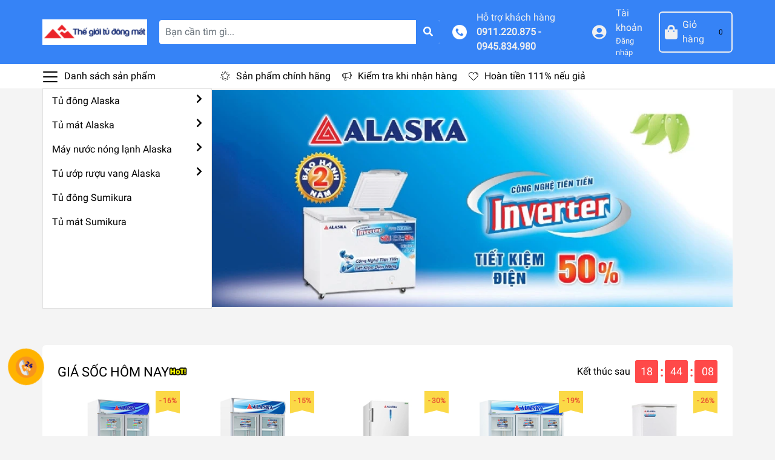

--- FILE ---
content_type: text/html; charset=utf-8
request_url: https://thegioitudongmat.com/
body_size: 34248
content:
<!DOCTYPE html>
<html lang="vi">
	<head>
		<meta name="google-site-verification" content="USLXm14xpYERMkWaTG7Z33SmKUMlSfv7Ink_dsyJfHA" />
		
					<!-- Google tag (gtag.js) -->
			<script async src="https://www.googletagmanager.com/gtag/js?id=AW-746527498"></script>
			<script>
			  window.dataLayer = window.dataLayer || [];
			  function gtag(){dataLayer.push(arguments);}
			  gtag('js', new Date());

			  gtag('config', 'AW-746527498', { 'allow_enhanced_conversions': true });
			</script>

		
		
		
		
		
		
		
		
		
				<!-- Google Tag Manager -->
		<script>(function(w,d,s,l,i){w[l]=w[l]||[];w[l].push({'gtm.start':
		new Date().getTime(),event:'gtm.js'});var f=d.getElementsByTagName(s)[0],
		j=d.createElement(s),dl=l!='dataLayer'?'&l='+l:'';j.async=true;j.src=
		'https://www.googletagmanager.com/gtm.js?id='+i+dl;f.parentNode.insertBefore(j,f);
		})(window,document,'script','dataLayer','GTM-K6SLPPM');</script>
		<!-- End Google Tag Manager -->
		
		
		<meta name="google-site-verification" content="ix6e37WrIUi_kXtqLsYT6q_anbcT6F6X5TTdqYM4U8U" />		
		
		
		
		
		<meta charset="UTF-8" />
		<meta name="theme-color" content="#f02b2b" />
		<link rel="canonical" href="https://thegioitudongmat.com/"/>
		<meta name='revisit-after' content='2 days' />
		<meta name="robots" content="noodp,index,follow" />		<meta name="viewport" content="width=device-width, initial-scale=1.0, maximum-scale=1.0, user-scalable=no" />

		<meta name="description" content="Nhà phân phối hàng đầu miền bắc, với các sản phẩm Tủ Đông-Tủ Mát-Điều Hòa-Tủ Lạnh . Sản phẩm bán tại Hoàng Vinh luôn bảo đảm nguồn gốc xuất xứ rõ ràng, chính sách bán hàng và thanh toán hấp dẫn, bảo hành đầy đủ đi đúng với khẩu hiệu “Chất lượng là trên hết “.">		<title>CÔNG TY CP XÂY DỰNG THƯƠNG MẠI VÀ DỊCH VỤ DU LỊCH HOÀNG VINH		</title>

		<script>
	var Bizweb = Bizweb || {};
	Bizweb.store = 'thegioitudongmat.mysapo.net';
	Bizweb.id = 274402;
	Bizweb.theme = {"id":951113,"name":"EGA Market","role":"main"};
	Bizweb.template = 'index';
	if(!Bizweb.fbEventId)  Bizweb.fbEventId = 'xxxxxxxx-xxxx-4xxx-yxxx-xxxxxxxxxxxx'.replace(/[xy]/g, function (c) {
	var r = Math.random() * 16 | 0, v = c == 'x' ? r : (r & 0x3 | 0x8);
				return v.toString(16);
			});		
</script>
<script>
	(function () {
		function asyncLoad() {
			var urls = ["//static.zotabox.com/3/e/3eee52c0efd9b7ac8e7c2807c8b47ae7/widgets.js?store=thegioitudongmat.mysapo.net","https://productsrecommend.sapoapps.vn/assets/js/script.js?store=thegioitudongmat.mysapo.net","//static.zotabox.com/3/e/3eee52c0efd9b7ac8e7c2807c8b47ae7/widgets.js?store=thegioitudongmat.mysapo.net","//static.zotabox.com/3/e/3eee52c0efd9b7ac8e7c2807c8b47ae7/widgets.js?store=thegioitudongmat.mysapo.net","//static.zotabox.com/3/e/3eee52c0efd9b7ac8e7c2807c8b47ae7/widgets.js?store=thegioitudongmat.mysapo.net","//static.zotabox.com/3/e/3eee52c0efd9b7ac8e7c2807c8b47ae7/widgets.js?store=thegioitudongmat.mysapo.net","https://google-shopping-v2.sapoapps.vn/api/conversion-tracker/global-tag/283?store=thegioitudongmat.mysapo.net","https://google-shopping-v2.sapoapps.vn/api/conversion-tracker/event-tag/283?store=thegioitudongmat.mysapo.net","//static.zotabox.com/3/e/3eee52c0efd9b7ac8e7c2807c8b47ae7/widgets.js?store=thegioitudongmat.mysapo.net"];
			for (var i = 0; i < urls.length; i++) {
				var s = document.createElement('script');
				s.type = 'text/javascript';
				s.async = true;
				s.src = urls[i];
				var x = document.getElementsByTagName('script')[0];
				x.parentNode.insertBefore(s, x);
			}
		};
		window.attachEvent ? window.attachEvent('onload', asyncLoad) : window.addEventListener('load', asyncLoad, false);
	})();
</script>


<script>
	window.BizwebAnalytics = window.BizwebAnalytics || {};
	window.BizwebAnalytics.meta = window.BizwebAnalytics.meta || {};
	window.BizwebAnalytics.meta.currency = 'VND';
	window.BizwebAnalytics.tracking_url = '/s';

	var meta = {};
	
	
	for (var attr in meta) {
	window.BizwebAnalytics.meta[attr] = meta[attr];
	}
</script>

	
		<script src="/dist/js/stats.min.js?v=96f2ff2"></script>
	













		<meta name="keywords" content="Tủ đông alaska, tủ mát alaska"/>		
		

	<meta property="og:type" content="website">
	<meta property="og:title" content="CÔNG TY CP XÂY DỰNG THƯƠNG MẠI VÀ DỊCH VỤ DU LỊCH HOÀNG VINH">
	<meta property="og:image" content="https://bizweb.dktcdn.net/100/274/402/themes/951113/assets/share_fb_home.jpg?1765334739682">
	<meta property="og:image:secure_url" content="https://bizweb.dktcdn.net/100/274/402/themes/951113/assets/share_fb_home.jpg?1765334739682">

<meta property="og:description" content="Nhà phân phối hàng đầu miền bắc, với các sản phẩm Tủ Đông-Tủ Mát-Điều Hòa-Tủ Lạnh . Sản phẩm bán tại Hoàng Vinh luôn bảo đảm nguồn gốc xuất xứ rõ ràng, chính sách bán hàng và thanh toán hấp dẫn, bảo hành đầy đủ đi đúng với khẩu hiệu “Chất lượng là trên hết “.">
<meta property="og:url" content="https://thegioitudongmat.com/">
<meta property="og:site_name" content="CÔNG TY CP XÂY DỰNG THƯƠNG MẠI VÀ DỊCH VỤ DU LỊCH HOÀNG VINH">		<link rel="icon" href="//bizweb.dktcdn.net/100/274/402/themes/951113/assets/favicon.png?1765334739682" type="image/x-icon" />		<link rel="preload" as='style' type="text/css" href="//bizweb.dktcdn.net/100/274/402/themes/951113/assets/main.scss.css?1765334739682">
<link rel="preload" as='style' type="text/css" href="//bizweb.dktcdn.net/100/274/402/themes/951113/assets/index.css?1765334739682">
<link rel="preload" as='style' type="text/css" href="//bizweb.dktcdn.net/100/274/402/themes/951113/assets/bootstrap-4-3-min.css?1765334739682">
<link rel="preload" as='style' type="text/css" href="//bizweb.dktcdn.net/100/274/402/themes/951113/assets/responsive.css?1765334739682">
<link rel="preload" as='style' type="text/css" href="//bizweb.dktcdn.net/100/274/402/themes/951113/assets/product_infor_style.scss.css?1765334739682">
<link rel="preload" as='style' type="text/css" href="//bizweb.dktcdn.net/100/274/402/themes/951113/assets/quickviews_popup_cart.css?1765334739682">








<link rel="preload" as="image" href="//bizweb.dktcdn.net/thumb/large/100/274/402/themes/951113/assets/slider_1.jpg?1765334739682"  media="screen and (max-width: 480px)">
<link rel="preload" as="image" href="//bizweb.dktcdn.net/100/274/402/themes/951113/assets/slider_1.jpg?1765334739682" media="screen and (min-width: 481px)" >




		<link rel="stylesheet" href="//bizweb.dktcdn.net/100/274/402/themes/951113/assets/bootstrap-4-3-min.css?1765334739682">
		<style>
			:root{
				--text-color: #000000;
				--text-secondary-color:#666666;
				--primary-color: #3683f6;
				--secondary-color:#3683f6;
				--price-color: #f3283d;
				--topbar-bg: #fdd835;
				--topbar-color: #000000;
				--header-background: #3683f6;
				--header-color: #f0f0f0;
				--label-background: #fbd947;
				--label-color: #e85933;
				--show-loadmore: flex				--order-loadmore: initial
			}
		</style>
		<link href='https://use.fontawesome.com/releases/v5.7.2/css/all.css' rel="stylesheet" type="text/css" />
		<link href="//bizweb.dktcdn.net/100/274/402/themes/951113/assets/main.scss.css?1765334739682" rel="stylesheet" type="text/css" media="all" />	
		<link rel="preload" as="script" href="//bizweb.dktcdn.net/100/274/402/themes/951113/assets/jquery.js?1765334739682" />
		<script src="//bizweb.dktcdn.net/100/274/402/themes/951113/assets/jquery.js?1765334739682" type="text/javascript"></script>
        		<link href="//bizweb.dktcdn.net/100/274/402/themes/951113/assets/product_infor_style.scss.css?1765334739682" rel="stylesheet" type="text/css" media="all" />
		<link href="//bizweb.dktcdn.net/100/274/402/themes/951113/assets/quickviews_popup_cart.css?1765334739682" rel="stylesheet" type="text/css" media="all" />
		<link href="//bizweb.dktcdn.net/100/274/402/themes/951113/assets/index.css?1765334739682" rel="stylesheet" type="text/css" media="all" />																<link href="//bizweb.dktcdn.net/100/274/402/themes/951113/assets/responsive.css?1765334739682" rel="stylesheet" type="text/css" media="all" />
		
		

				<!--
Theme Information
--------------------------------------
Theme ID: EGA Market
Version: v1.6.0_20240122
Company: EGANY
changelog: //bizweb.dktcdn.net/100/274/402/themes/951113/assets/ega-changelog.js?1765334739682
---------------------------------------
-->
	</head>
	<body>
		
				<!-- Google Tag Manager (noscript) -->
		<noscript><iframe src="https://www.googletagmanager.com/ns.html?id=GTM-K6SLPPM"
		height="0" width="0" style="display:none;visibility:hidden"></iframe></noscript>
		<!-- End Google Tag Manager (noscript) -->
		
		
		
		
		
		
		
		
		
		
		<div class="opacity_menu"></div>
		<header class="header header_menu">
	<div class="mid-header wid_100 d-flex align-items-center">
		<div class="container px-md-0">
			<div class="row align-items-center">
				<div class="col-4 header-right d-lg-none d-block">
					<div class="toggle-nav btn menu-bar mr-4 ml-0 p-0  d-lg-none d-flex text-white">
						<span class="bar"></span>
						<span class="bar"></span>
						<span class="bar"></span>
					</div>
				</div>
				<div class="col-4 col-lg-2 header-right">

					
					<a href="/" class="logo-wrapper ">
						<img class="img-fluid" src="//bizweb.dktcdn.net/100/274/402/themes/951113/assets/logo.png?1765334739682" alt="logo CÔNG TY CP XÂY DỰNG THƯƠNG MẠI VÀ DỊCH VỤ DU LỊCH HOÀNG VINH">
					</a>
					
				</div>
				<div class="col-xl-5 col-lg-4 col-12 header-center" id="search-header">
					<form action="/search" method="get" class="input-group search-bar custom-input-group " role="search">
						<input type="text" name="query" value="" autocomplete="off" placeholder="Bạn cần tìm gì..."
							   class="input-group-field auto-search form-control " required="">
						<input type="hidden" name="type" value="product">
						<span class="input-group-btn btn-action">
							<button type="submit" class="btn text-white icon-fallback-text h-100">
								<span class="fa fa-search"></span>
							</button>
						</span>
					</form>
				</div>
				<div class="col-4 col-xl-5 col-lg-6 ">
					<ul class="header-left mb-0 float-right list-unstyled  d-flex align-items-center">
						<li class='media d-lg-flex d-none hotline '>
							<img class="align-self-center mr-3"  src="//bizweb.dktcdn.net/100/274/402/themes/951113/assets/phone-call.png?1765334739682" width="24" alt="phone"/>

							<div class="media-body d-md-flex flex-column d-none ">
								<span>Hỗ trợ khách hàng</span>
								<a class="font-weight-bold d-block" href="tel:0911.220.875-0945.834.980" title="0911.220.875 - 0945.834.980">
									0911.220.875 - 0945.834.980
								</a>
							</div>
						</li>
						<li class='ml-4 mr-4 mr-md-3 ml-md-3 media d-lg-flex d-none '>

							<i class="fas fa-user-circle mr-3 align-self-center"></i>
							<div class="media-body d-md-flex flex-column d-none ">
																<a rel="nofollow" href="/account/login"  class="d-block" title="Tài khoản" >
									Tài khoản
								</a>
								<small>
									<a href="/account/login" title="Đăng nhập" class="font-weight: light">
										Đăng nhập
									</a> </small>
								
							</div>
						</li>
						<li class="cartgroup  ml-0 mr-2 mr-md-0">
							<div class="mini-cart text-xs-center">
								<a class="img_hover_cart" href="/cart" title="Giỏ hàng">
									<i class="fas fa-shopping-bag"></i>
									<span class='mx-2 d-md-block d-none'>Giỏ hàng</span>
									<span class="count_item count_item_pr">0</span>
								</a>
								<div class="top-cart-content card ">
									<ul id="cart-sidebar" class="mini-products-list count_li list-unstyled">
										<li class="list-item">
											<ul></ul>
										</li>
										<li class="action">

										</li>
									</ul>
								</div>
							</div>
						</li>

					</ul>
				</div>
			</div>
		</div>
	</div>

</header>

<!-- subheader == mobile nav -->
<div class="subheader ">
	<div class="container px-md-0">
	
	<div class="toogle-nav-wrapper" >
		<div class="icon-bar btn menu-bar mr-2 ml-0 p-0 d-inline-flex text-white">
						<span class="bar"></span>
						<span class="bar"></span>
						<span class="bar"></span>
					</div>
	Danh sách sản phẩm
	
		
	</div>
	
	<ul class="shop-policises list-unstyled  d-flex align-items-center flex-wrap m-0 pr-0">
							<li>
		<div class="">
			<img class="img-fluid" 
			   loading=lazy
				 src="//bizweb.dktcdn.net/100/274/402/themes/951113/assets/policy_header_image_1.png?1765334739682" alt="Sản phẩm chính hãng">
		</div>
		<a class="link" href="/collections/all" title="Sản phẩm chính hãng">Sản phẩm chính hãng</a>
	</li>
								<li>
		<div class="">
			<img class="img-fluid" 
			   loading=lazy
				 src="//bizweb.dktcdn.net/100/274/402/themes/951113/assets/policy_header_image_2.png?1765334739682" alt="Kiểm tra khi nhận hàng">
		</div>
		<a class="link" href="/collections/all" title="Kiểm tra khi nhận hàng">Kiểm tra khi nhận hàng</a>
	</li>
								<li>
		<div class="">
			<img class="img-fluid" 
			   loading=lazy
				 src="//bizweb.dktcdn.net/100/274/402/themes/951113/assets/policy_header_image_3.png?1765334739682" alt="Hoàn tiền 111% nếu giả">
		</div>
		<a class="link" href="/collections/all" title="Hoàn tiền 111% nếu giả">Hoàn tiền 111% nếu giả</a>
	</li>
			
</ul>
		
</div>
</div>		<h1 class="d-none">CÔNG TY CP XÂY DỰNG THƯƠNG MẠI VÀ DỊCH VỤ DU LỊCH HOÀNG VINH - Nhà phân phối hàng đầu miền bắc, với các sản phẩm Tủ Đông-Tủ Mát-Điều Hòa-Tủ Lạnh . Sản phẩm bán tại Hoàng Vinh luôn bảo đảm nguồn gốc xuất xứ rõ ràng, chính sách bán hàng và thanh toán hấp dẫn, bảo hành đầy đủ đi đúng với khẩu hiệu “Chất lượng là trên hết “.</h1>

<section class="section awe-section-1">	
	<div class="container section px-md-0 mt-lg-0 mt-3" >
		<div class="row ">
			<div class="col-lg-3 d-lg-block d-none navigation-wrapper pr-0">
				<nav class="h-100">
	<ul  class="navigation list-group list-group-flush scroll">
						
	<li class="menu-item list-group-item">
		<a href="/tu-dong-alaska" class="menu-item__link" title="Tủ đông Alaska">
						Tủ đông Alaska 			<i class='fas fa-chevron-right float-right' data-toggle-submenu></i>		</a>			
		
				<div class="submenu scroll">
						<ul class="submenu__list">
				
								<li class="submenu__item submenu__item--main">
					<a class="link" href="/tu-dong-dang-dung-1" title="Tủ đông dạng đứng">
						Tủ đông dạng đứng
					</a>
				</li>
								
								<li class="submenu__item submenu__item--main">
					<a class="link" href="/tu-dong-mat-thuong-mai-inverter" title="Tủ đông mát thương mại INVERTER">
						Tủ đông mát thương mại INVERTER
					</a>
				</li>
								
								<li class="submenu__item submenu__item--main">
					<a class="link" href="/tu-dong-kinh-phang-1" title="Tủ đông kính phẳng">
						Tủ đông kính phẳng
					</a>
				</li>
								
								<li class="submenu__item submenu__item--main">
					<a class="link" href="/tu-dong-3-cua-nap-do-1" title="Tủ đông 3 cửa nắp dỡ">
						Tủ đông 3 cửa nắp dỡ
					</a>
				</li>
								
								<li class="submenu__item submenu__item--main">
					<a class="link" href="/tu-dong-inox" title="Tủ đông Inox">
						Tủ đông Inox
					</a>
				</li>
								
								<li class="submenu__item submenu__item--main">
					<a class="link" href="/tu-dong-2-cua-nap-do" title="Tủ đông 2 cửa nắp dỡ">
						Tủ đông 2 cửa nắp dỡ
					</a>
				</li>
								
								<li class="submenu__item submenu__item--main">
					<a class="link" href="/tu-dong-1-cua-nap-do" title="Tủ đông 1 cửa nắp dỡ">
						Tủ đông 1 cửa nắp dỡ
					</a>
				</li>
								
								<li class="submenu__item submenu__item--main">
					<a class="link" href="/tu-kem-chuyen-dung" title="Tủ kem chuyên dụng">
						Tủ kem chuyên dụng
					</a>
				</li>
								
								<li class="submenu__item submenu__item--main">
					<a class="link" href="/tu-dong-kinh-cong" title="Tủ đông kính cong">
						Tủ đông kính cong
					</a>
				</li>
								
								<li class="submenu__item submenu__item--main">
					<a class="link" href="/tu-dong-mat-thuong-mai-2-nap-do-1" title="Tủ đông mát thương mại ( 2 nắp dỡ )">
						Tủ đông mát thương mại ( 2 nắp dỡ )
					</a>
				</li>
								
								<li class="submenu__item submenu__item--main">
					<a class="link" href="/tu-dong-kinh-phang" title="Tủ đông kính phẳng">
						Tủ đông kính phẳng
					</a>
				</li>
											</ul>
		</div>
			</li>
					
	<li class="menu-item list-group-item">
		<a href="/tu-mat-1" class="menu-item__link" title="Tủ mát Alaska">
						Tủ mát Alaska 			<i class='fas fa-chevron-right float-right' data-toggle-submenu></i>		</a>			
		
				<div class="submenu scroll">
						<ul class="submenu__list">
				
								<li class="submenu__item submenu__item--main">
					<a class="link" href="/tu-mat-1-cua" title="Tủ mát 1 cửa">
						Tủ mát 1 cửa
					</a>
				</li>
								
								<li class="submenu__item submenu__item--main">
					<a class="link" href="/tu-mat-2-canh-tren-duoi-2" title="Tủ mát 2 cánh trên dưới">
						Tủ mát 2 cánh trên dưới
					</a>
				</li>
								
								<li class="submenu__item submenu__item--main">
					<a class="link" href="/tu-mat-2-canh-mo-ngang-2" title="Tủ mát 2 cánh mở ngang">
						Tủ mát 2 cánh mở ngang
					</a>
				</li>
								
								<li class="submenu__item submenu__item--main">
					<a class="link" href="/tu-mat-2-cua-lua" title="Tủ mát 2 cửa lùa">
						Tủ mát 2 cửa lùa
					</a>
				</li>
								
								<li class="submenu__item submenu__item--main">
					<a class="link" href="/tu-mat-3-cua-1" title="Tủ mát 3 cửa">
						Tủ mát 3 cửa
					</a>
				</li>
								
								<li class="submenu__item submenu__item--main">
					<a class="link" href="/tu-mat-4-cua-1" title="Tủ mát 4 cửa">
						Tủ mát 4 cửa
					</a>
				</li>
								
								<li class="submenu__item submenu__item--main">
					<a class="link" href="/tu-mat-nam-ngang-1" title="Tủ mát nằm ngang">
						Tủ mát nằm ngang
					</a>
				</li>
								
								<li class="submenu__item submenu__item--main">
					<a class="link" href="/tu-mat-mini-1" title="Tủ mát mini">
						Tủ mát mini
					</a>
				</li>
								
								<li class="submenu__item submenu__item--main">
					<a class="link" href="/tu-mat-inox-1" title="Tủ mát Inox">
						Tủ mát Inox
					</a>
				</li>
											</ul>
		</div>
			</li>
					
	<li class="menu-item list-group-item">
		<a href="/may-nuoc-nong-lanh-alaska" class="menu-item__link" title="Máy nước nóng lạnh Alaska">
						Máy nước nóng lạnh Alaska 			<i class='fas fa-chevron-right float-right' data-toggle-submenu></i>		</a>			
		
				<div class="submenu scroll">
						<ul class="submenu__list">
				
								<li class="submenu__item submenu__item--main">
					<a class="link" href="/co-ngan-lanh" title="Có ngăn lạnh">
						Có ngăn lạnh
					</a>
				</li>
								
								<li class="submenu__item submenu__item--main">
					<a class="link" href="/may-nuoc-uong-nong-lanh-truc-tiep" title="Máy nước uống nóng lạnh trực tiếp">
						Máy nước uống nóng lạnh trực tiếp
					</a>
				</li>
								
								<li class="submenu__item submenu__item--main">
					<a class="link" href="/lam-lanh-dien-tu" title="Làm lạnh điện tử">
						Làm lạnh điện tử
					</a>
				</li>
								
								<li class="submenu__item submenu__item--main">
					<a class="link" href="/binh-am" title="Bình âm">
						Bình âm
					</a>
				</li>
								
								<li class="submenu__item submenu__item--main">
					<a class="link" href="/khong-co-ngan-lanh" title="Không có ngăn lạnh">
						Không có ngăn lạnh
					</a>
				</li>
											</ul>
		</div>
			</li>
					
	<li class="menu-item list-group-item">
		<a href="/tu-uop-ruou-vang-alaska" class="menu-item__link" title="Tủ ướp rượu vang Alaska">
						Tủ ướp rượu vang Alaska 			<i class='fas fa-chevron-right float-right' data-toggle-submenu></i>		</a>			
		
				<div class="submenu scroll">
						<ul class="submenu__list">
				
															</ul>
		</div>
			</li>
					
	<li class="menu-item list-group-item">
		<a href="/tu-dong-sumikura" class="menu-item__link" title="Tủ đông Sumikura">
						Tủ đông Sumikura 		</a>			
		
			</li>
					
	<li class="menu-item list-group-item">
		<a href="/tu-mat-sumikura-1" class="menu-item__link" title="Tủ mát Sumikura">
						Tủ mát Sumikura 		</a>			
		
			</li>
	</ul>
</nav>			</div>
			<div class="col-lg-9 col-12 pl-lg-0">
				<div  class="section_slider clearfix">
	<div class="home-slider">
		
		
		
		
		
		
		<div class="items">
			<a href="/tu-dong-alaska" title="Slider 1">
				<picture>
					<source media="(max-width: 480px)" srcset="//bizweb.dktcdn.net/thumb/large/100/274/402/themes/951113/assets/slider_1.jpg?1765334739682">
					<img class="img-fluid"
						 width=860
						 height=366
						 importance="high"  
						 src="//bizweb.dktcdn.net/100/274/402/themes/951113/assets/slider_1.jpg?1765334739682" alt="Slider 1"/>
				</picture>
			</a>
		</div>
		
		
		
		
		
		
		
		<div class="items">
			<a href="/tu-mat-1" title="Slider 2">
				<picture>
					<source media="(max-width: 480px)" srcset="//bizweb.dktcdn.net/thumb/large/100/274/402/themes/951113/assets/slider_2.jpg?1765334739682">
					<img class="img-fluid"
						 width=860
						 height=366
						 importance="high"  
						 src="//bizweb.dktcdn.net/100/274/402/themes/951113/assets/slider_2.jpg?1765334739682" alt="Slider 2"/>
				</picture>
			</a>
		</div>
		
		
		
		
		
		
		
		
	</div>
</div>			</div>
		</div>
	</div>
</section>

<section class="section awe-section-2">	
	<section class="section_brand section">
	<div class="container px-md-0">
		<div class="row text-center justify-content-center">
																																																																													</div>
	</div>
</section></section>

<section class="section awe-section-3">	
	<link rel="stylesheet" href="//bizweb.dktcdn.net/100/274/402/themes/951113/assets/flashsale.css?1765334739682" media="print" onload="this.media='all'">


<noscript><link href="//bizweb.dktcdn.net/100/274/402/themes/951113/assets/flashsale.css?1765334739682" rel="stylesheet" type="text/css" media="all" /></noscript>	

<section class="section_flashsale flashsale container"  style="--background-color: #ffffff;
--countdown-background: #ff4949;
--countdown-color: #ffffff;
--process-background: #f6c3c3;
--process-color1: #ff4949;
--process-color2: #ff4949;
--stock-color: #ffffff;
--heading-color: #000000;
--news-color: #000000;
">
	<div class='flashsale__container container card border-0'>
				<div class="title_module_main row heading-bar d-flex justify-content-between align-items-center py-0">
			<div class='d-flex align-items-center flex-wrap flashsale__header col-12 justify-content-between'>
				<div style='display: flex; align-items: center; gap: 10px;'>
					<h2 class="heading-bar__title flashsale__title m-0">
						<a class='link' href="gia-soc-hom-nay" title="GIÁ SỐC HÔM NAY">GIÁ SỐC HÔM NAY</a>
					</h2>
					<img style='max-width: 30px; max-height: 20px' alt="GIÁ SỐC HÔM NAY" src='//bizweb.dktcdn.net/100/274/402/themes/951113/assets/flashsale-hot.png?1765334739682'/>
				</div>
								<div class="flashsale__countdown-wrapper">
										<span class="flashsale__countdown-label mr-sm-2 mr-auto" style="display:none">Kết thúc sau</span>
										<div class="flashsale__countdown" data-countdown-type="hours" data-countdown="">
					</div>
				</div>
							</div>
					</div>
				<div class="row one-row">
																		
																																																																																																																																				
			<div class="flashsale__item col-12 col-lg-15"
				 data-pd-id="36240574"
				 data-inventory-quantity="2"
				 
				 data-management="true"
				 
				 
				 data-available="true"
				  
				 data-max-stock="300"
				 >
				<div class="item_product_main">
					



<form action="/cart/add" method="post" class="variants product-action" data-id="product-actions-36240574" enctype="multipart/form-data">
	<div class="product-thumbnail pos-relative">
		<a class="image_thumb pos-relative embed-responsive embed-responsive-1by1" href="/tu-mat-alaska-2-canh-lc-1000c-dung-tich-1200l" title="Tủ mát ALASKA 2 cánh LC-1000C Dung tích 1200L">
																					<img loading=lazy
			  width=240
				height=240
				src="//bizweb.dktcdn.net/thumb/medium/100/274/402/products/tu-mat-alaska-sl-12c-3-d30d2d73-ff33-4353-99b9-e59fd2026d49.png?v=1718783825140" alt="Tủ mát ALASKA 2 cánh LC-1000C Dung tích 1200L">
		</a>
						<div class="label_product">
			<div class="label_wrapper">
				-
16% 
			</div>
		</div>
						<div class="product-action">
						<div class="group_action" data-url="/tu-mat-alaska-2-canh-lc-1000c-dung-tich-1200l">
												<input class="hidden" type="hidden" name="variantId" value="119715347" />
				<button class="hidden-xs btn btn-cart btn-left  btn btn-views left-to" title="Tùy chọn" type="button" onclick="window.location.href='/tu-mat-alaska-2-canh-lc-1000c-dung-tich-1200l'" >
					<i class="fas fa-search"></i>
				</button>
																<a title="Xem nhanh" href="/tu-mat-alaska-2-canh-lc-1000c-dung-tich-1200l" data-handle="tu-mat-alaska-2-canh-lc-1000c-dung-tich-1200l" class="xem_nhanh btn-circle btn-views btn_view btn right-to quick-view">
					<i class="far fa-eye"></i>
				</a>
							</div>
					</div>
	</div>
	<div class="product-info">
		<h3 class="product-name"><a href="/tu-mat-alaska-2-canh-lc-1000c-dung-tich-1200l" title="Tủ mát ALASKA 2 cánh LC-1000C Dung tích 1200L">Tủ mát ALASKA 2 cánh LC-1000C Dung tích 1200L</a></h3>
				<div class="price-box">
									<span class="price">23.600.000₫</span>
						<span class="compare-price">27.960.000₫</span>
			
								</div>
																					
	</div>
</form>															<div class="flashsale__bottom" style="display:none;">
												<div class="flashsale__progressbar style2">
																			<div class="flashsale__label">
						<img alt='fire-icon' src='//bizweb.dktcdn.net/100/274/402/themes/951113/assets/fire-icon.svg?1765334739682' /> Đã bán <b class="flashsale__sold-qty"></b> sản phẩm
					</div>
					
														<div class="flashsale___percent"></div>
						</div>
					</div>
									</div>
			</div>
									
																																																																																																																																				
			<div class="flashsale__item col-12 col-lg-15"
				 data-pd-id="32437407"
				 data-inventory-quantity="2"
				 
				 data-management="true"
				 
				 
				 data-available="true"
				  
				 data-max-stock="300"
				 >
				<div class="item_product_main">
					



<form action="/cart/add" method="post" class="variants product-action" data-id="product-actions-32437407" enctype="multipart/form-data">
	<div class="product-thumbnail pos-relative">
		<a class="image_thumb pos-relative embed-responsive embed-responsive-1by1" href="/tu-mat-alaska-2-canh-lc-800c-dung-tich-800l" title="Tủ mát ALASKA 2 cánh LC-800C Dung tích 800L">
																					<img loading=lazy
			  width=240
				height=240
				src="//bizweb.dktcdn.net/thumb/medium/100/274/402/products/tu-mat-alaska-800c-3.png?v=1700626917227" alt="Tủ mát ALASKA 2 cánh LC-800C Dung tích 800L">
		</a>
						<div class="label_product">
			<div class="label_wrapper">
				-
15% 
			</div>
		</div>
						<div class="product-action">
						<div class="group_action" data-url="/tu-mat-alaska-2-canh-lc-800c-dung-tich-800l">
												<input class="hidden" type="hidden" name="variantId" value="97042955" />
				<button class="hidden-xs btn btn-cart btn-left  btn btn-views left-to" title="Tùy chọn" type="button" onclick="window.location.href='/tu-mat-alaska-2-canh-lc-800c-dung-tich-800l'" >
					<i class="fas fa-search"></i>
				</button>
																<a title="Xem nhanh" href="/tu-mat-alaska-2-canh-lc-800c-dung-tich-800l" data-handle="tu-mat-alaska-2-canh-lc-800c-dung-tich-800l" class="xem_nhanh btn-circle btn-views btn_view btn right-to quick-view">
					<i class="far fa-eye"></i>
				</a>
							</div>
					</div>
	</div>
	<div class="product-info">
		<h3 class="product-name"><a href="/tu-mat-alaska-2-canh-lc-800c-dung-tich-800l" title="Tủ mát ALASKA 2 cánh LC-800C Dung tích 800L">Tủ mát ALASKA 2 cánh LC-800C Dung tích 800L</a></h3>
				<div class="price-box">
									<span class="price">20.100.000₫</span>
						<span class="compare-price">23.730.000₫</span>
			
								</div>
																					
	</div>
</form>															<div class="flashsale__bottom" style="display:none;">
												<div class="flashsale__progressbar style2">
																			<div class="flashsale__label">
						<img alt='fire-icon' src='//bizweb.dktcdn.net/100/274/402/themes/951113/assets/fire-icon.svg?1765334739682' /> Đã bán <b class="flashsale__sold-qty"></b> sản phẩm
					</div>
					
														<div class="flashsale___percent"></div>
						</div>
					</div>
									</div>
			</div>
									
																																																																																				
			<div class="flashsale__item col-12 col-lg-15"
				 data-pd-id="32435764"
				 data-inventory-quantity="1"
				 
				 data-management="true"
				 
				 
				 data-available="true"
				  
				 data-max-stock="300"
				 >
				<div class="item_product_main">
					



<form action="/cart/add" method="post" class="variants product-action" data-id="product-actions-32435764" enctype="multipart/form-data">
	<div class="product-thumbnail pos-relative">
		<a class="image_thumb pos-relative embed-responsive embed-responsive-1by1" href="/tu-dong-alaska-dang-dung-df-217" title="Tủ đông ALASKA 5 ngăn dạng đứng DF-217 công suất 100W">
																					<img loading=lazy
			  width=240
				height=240
				src="//bizweb.dktcdn.net/thumb/medium/100/274/402/products/if-21-webm-b3a0a6a7-882d-49fd-acfe-d39fa206ae43.jpg?v=1693454723390" alt="Tủ đông ALASKA 5 ngăn dạng đứng DF-217 công suất 100W">
		</a>
						<div class="label_product">
			<div class="label_wrapper">
				-
30% 
			</div>
		</div>
						<div class="product-action">
						<div class="group_action" data-url="/tu-dong-alaska-dang-dung-df-217">
												<input class="hidden" type="hidden" name="variantId" value="97039613" />
				<button class="hidden-xs btn btn-cart btn-left  btn btn-views left-to" title="Tùy chọn" type="button" onclick="window.location.href='/tu-dong-alaska-dang-dung-df-217'" >
					<i class="fas fa-search"></i>
				</button>
																<a title="Xem nhanh" href="/tu-dong-alaska-dang-dung-df-217" data-handle="tu-dong-alaska-dang-dung-df-217" class="xem_nhanh btn-circle btn-views btn_view btn right-to quick-view">
					<i class="far fa-eye"></i>
				</a>
							</div>
					</div>
	</div>
	<div class="product-info">
		<h3 class="product-name"><a href="/tu-dong-alaska-dang-dung-df-217" title="Tủ đông ALASKA 5 ngăn dạng đứng DF-217 công suất 100W">Tủ đông ALASKA 5 ngăn dạng đứng DF-217 công suất 100W</a></h3>
				<div class="price-box">
									<span class="price">6.290.000₫</span>
						<span class="compare-price">9.000.000₫</span>
			
								</div>
																					
	</div>
</form>															<div class="flashsale__bottom" style="display:none;">
												<div class="flashsale__progressbar style2">
																			<div class="flashsale__label">
						<img alt='fire-icon' src='//bizweb.dktcdn.net/100/274/402/themes/951113/assets/fire-icon.svg?1765334739682' /> Đã bán <b class="flashsale__sold-qty"></b> sản phẩm
					</div>
					
														<div class="flashsale___percent"></div>
						</div>
					</div>
									</div>
			</div>
									
																																																																																																																																																						
			<div class="flashsale__item col-12 col-lg-15"
				 data-pd-id="30516514"
				 data-inventory-quantity="1"
				 
				 data-management="true"
				 
				 
				 data-available="true"
				  
				 data-max-stock="300"
				 >
				<div class="item_product_main">
					



<form action="/cart/add" method="post" class="variants product-action" data-id="product-actions-30516514" enctype="multipart/form-data">
	<div class="product-thumbnail pos-relative">
		<a class="image_thumb pos-relative embed-responsive embed-responsive-1by1" href="/tu-mat-alaska-3-canh-lc-1200c3" title="Tủ mát ALASKA 3 cánh LC-1200C3 dung tích 1200L công suất 555W">
																					<img loading=lazy
			  width=240
				height=240
				src="//bizweb.dktcdn.net/thumb/medium/100/274/402/products/tu-mat-alaska-sl-1200c3-3.png?v=1700637653800" alt="Tủ mát ALASKA 3 cánh LC-1200C3 dung tích 1200L công suất 555W">
		</a>
						<div class="label_product">
			<div class="label_wrapper">
				-
19% 
			</div>
		</div>
						<div class="product-action">
						<div class="group_action" data-url="/tu-mat-alaska-3-canh-lc-1200c3">
												<input class="hidden" type="hidden" name="variantId" value="86315141" />
				<button class="hidden-xs btn btn-cart btn-left  btn btn-views left-to" title="Tùy chọn" type="button" onclick="window.location.href='/tu-mat-alaska-3-canh-lc-1200c3'" >
					<i class="fas fa-search"></i>
				</button>
																<a title="Xem nhanh" href="/tu-mat-alaska-3-canh-lc-1200c3" data-handle="tu-mat-alaska-3-canh-lc-1200c3" class="xem_nhanh btn-circle btn-views btn_view btn right-to quick-view">
					<i class="far fa-eye"></i>
				</a>
							</div>
					</div>
	</div>
	<div class="product-info">
		<h3 class="product-name"><a href="/tu-mat-alaska-3-canh-lc-1200c3" title="Tủ mát ALASKA 3 cánh LC-1200C3 dung tích 1200L công suất 555W">Tủ mát ALASKA 3 cánh LC-1200C3 dung tích 1200L công suất 555W</a></h3>
				<div class="price-box">
									<span class="price">28.200.000₫</span>
						<span class="compare-price">34.750.000₫</span>
			
								</div>
																					
	</div>
</form>															<div class="flashsale__bottom" style="display:none;">
												<div class="flashsale__progressbar style2">
																			<div class="flashsale__label">
						<img alt='fire-icon' src='//bizweb.dktcdn.net/100/274/402/themes/951113/assets/fire-icon.svg?1765334739682' /> Đã bán <b class="flashsale__sold-qty"></b> sản phẩm
					</div>
					
														<div class="flashsale___percent"></div>
						</div>
					</div>
									</div>
			</div>
									
																																																																																																						
			<div class="flashsale__item col-12 col-lg-15"
				 data-pd-id="9416687"
				 data-inventory-quantity="20"
				 
				 data-management="true"
				 
				 
				 data-available="true"
				  
				 data-max-stock="300"
				 >
				<div class="item_product_main">
					



<form action="/cart/add" method="post" class="variants product-action" data-id="product-actions-9416687" enctype="multipart/form-data">
	<div class="product-thumbnail pos-relative">
		<a class="image_thumb pos-relative embed-responsive embed-responsive-1by1" href="/tu-dong-dang-dung-if-25" title="Tủ Đông ALASKA Dạng Đứng IF-25">
																					<img loading=lazy
			  width=240
				height=240
				src="//bizweb.dktcdn.net/thumb/medium/100/274/402/products/tu-da-if-21-161cb727-f539-4b3a-a5f8-ecdfe3f91c20.jpg?v=1536809013730" alt="Tủ Đông ALASKA Dạng Đứng IF-25">
		</a>
						<div class="label_product">
			<div class="label_wrapper">
				-
26% 
			</div>
		</div>
						<div class="product-action">
						<div class="group_action" data-url="/tu-dong-dang-dung-if-25">
												<input class="hidden" type="hidden" name="variantId" value="15037424" />
				<button class="hidden-xs btn btn-cart btn-left  btn btn-views left-to" title="Tùy chọn" type="button" onclick="window.location.href='/tu-dong-dang-dung-if-25'" >
					<i class="fas fa-search"></i>
				</button>
																<a title="Xem nhanh" href="/tu-dong-dang-dung-if-25" data-handle="tu-dong-dang-dung-if-25" class="xem_nhanh btn-circle btn-views btn_view btn right-to quick-view">
					<i class="far fa-eye"></i>
				</a>
							</div>
					</div>
	</div>
	<div class="product-info">
		<h3 class="product-name"><a href="/tu-dong-dang-dung-if-25" title="Tủ Đông ALASKA Dạng Đứng IF-25">Tủ Đông ALASKA Dạng Đứng IF-25</a></h3>
				<div class="price-box">
									<span class="price">9.290.000₫</span>
						<span class="compare-price">12.500.000₫</span>
			
								</div>
																					
	</div>
</form>															<div class="flashsale__bottom" style="display:none;">
												<div class="flashsale__progressbar style2">
																			<div class="flashsale__label">
						<img alt='fire-icon' src='//bizweb.dktcdn.net/100/274/402/themes/951113/assets/fire-icon.svg?1765334739682' /> Đã bán <b class="flashsale__sold-qty"></b> sản phẩm
					</div>
					
														<div class="flashsale___percent"></div>
						</div>
					</div>
									</div>
			</div>
					</div>
			</div>
</section>

<script>
	window.flashSale = {
		flashSaleColl: "gia-soc-hom-nay",
		type:"hours",
		dateStart: "30/04/2023",
		dateFinish: "30",
		hourStart: "00:00",
		hourFinish:  "24",
		activeDay: "7",
		finishAction: "show",
		finishLabel :"Chương trình đã kết thúc",
		percentMin: "50",
		percentMax: "90",
		maxInStock: "300",
		useSoldQuantity: true,
		useTags: true,
		timestamp: new Date().getTime(),
		openingText: "Vừa mở bán",
		soldText: "Đã bán [soluong] sản phẩm",
		outOfStockSoonText: "<img src='//bizweb.dktcdn.net/100/274/402/themes/951113/assets/fire-icon.svg?1765334739682' /> Sắp cháy hàng"
	}
</script>
<script src="//bizweb.dktcdn.net/100/274/402/themes/951113/assets/flashsale.js?1765334739682" defer ></script></section>

<section class="section awe-section-4">	
	<div class="section_banner_adv">
	<div class="container">
			</div>
</div></section>

<section class="section awe-section-5">	
	<section class="section_product_new section">
	<div class="container py-2 card border-0">
		
		
		<div class="title_module_main heading-bar d-flex justify-content-between align-items-center">
			<h2 class="heading-bar__title ">
				<a class='link' href="tu-dong-alaska" title="TỦ ĐÔNG ALASKA">TỦ ĐÔNG ALASKA</a>
			</h2>
			
		</div>
			
			<div class="slick-new mt-3 row" data-section="product-new-section">
								<div class="col-5 col-md-3 item_skeleton">
				
				</div>
								<div class="col-5 col-md-3 item_skeleton">
				
				</div>
								<div class="col-5 col-md-3 item_skeleton">
				
				</div>
								<div class="col-5 col-md-3 item_skeleton">
				
				</div>
				
				<script type="text/x-custom-template" data-template="product-new-section">
				
				<div class='col-md-12 col-5'>
				 <div class="item_product_main">
						



<form action="/cart/add" method="post" class="variants product-action" data-id="product-actions-32435889" enctype="multipart/form-data">
	<div class="product-thumbnail pos-relative">
		<a class="image_thumb pos-relative embed-responsive embed-responsive-1by1" href="/tu-dong-alaska-dang-dung-if-390n" title="Tủ đông ALASKA dạng đứng IF-390N">
																					<img loading=lazy
			  width=240
				height=240
				src="//bizweb.dktcdn.net/thumb/medium/100/274/402/products/if-39-10d50da0-d3d0-4cdf-888b-450c1f06e546.jpg?v=1693455149060" alt="Tủ đông ALASKA dạng đứng IF-390N">
		</a>
						<div class="label_product">
			<div class="label_wrapper">
				-
25% 
			</div>
		</div>
						<div class="product-action">
						<div class="group_action" data-url="/tu-dong-alaska-dang-dung-if-390n">
												<input class="hidden" type="hidden" name="variantId" value="97039794" />
				<button class="hidden-xs btn btn-cart btn-left  btn btn-views left-to" title="Tùy chọn" type="button" onclick="window.location.href='/tu-dong-alaska-dang-dung-if-390n'" >
					<i class="fas fa-search"></i>
				</button>
																<a title="Xem nhanh" href="/tu-dong-alaska-dang-dung-if-390n" data-handle="tu-dong-alaska-dang-dung-if-390n" class="xem_nhanh btn-circle btn-views btn_view btn right-to quick-view">
					<i class="far fa-eye"></i>
				</a>
							</div>
					</div>
	</div>
	<div class="product-info">
		<h3 class="product-name"><a href="/tu-dong-alaska-dang-dung-if-390n" title="Tủ đông ALASKA dạng đứng IF-390N">Tủ đông ALASKA dạng đứng IF-390N</a></h3>
				<div class="price-box">
									<span class="price">10.990.000₫</span>
						<span class="compare-price">14.700.000₫</span>
			
								</div>
																					
	</div>
</form>
					</div>

				</div>	
			
				
				<div class='col-md-12 col-5'>
				 <div class="item_product_main">
						



<form action="/cart/add" method="post" class="variants product-action" data-id="product-actions-32435857" enctype="multipart/form-data">
	<div class="product-thumbnail pos-relative">
		<a class="image_thumb pos-relative embed-responsive embed-responsive-1by1" href="/tu-dong-alaska-dang-dung-if-290n" title="Tủ đông ALASKA dạng đứng IF-290N">
																					<img loading=lazy
			  width=240
				height=240
				src="//bizweb.dktcdn.net/thumb/medium/100/274/402/products/tu-dong-dung-alaska-if-29-khong-dong-tuyet-web1-84059353-170c-418e-ada5-afce432f460a.jpg?v=1693455027013" alt="Tủ đông ALASKA dạng đứng IF-290N">
		</a>
						<div class="label_product">
			<div class="label_wrapper">
				-
30% 
			</div>
		</div>
						<div class="product-action">
						<div class="group_action" data-url="/tu-dong-alaska-dang-dung-if-290n">
												<input class="hidden" type="hidden" name="variantId" value="97039729" />
				<button class="hidden-xs btn btn-cart btn-left  btn btn-views left-to" title="Tùy chọn" type="button" onclick="window.location.href='/tu-dong-alaska-dang-dung-if-290n'" >
					<i class="fas fa-search"></i>
				</button>
																<a title="Xem nhanh" href="/tu-dong-alaska-dang-dung-if-290n" data-handle="tu-dong-alaska-dang-dung-if-290n" class="xem_nhanh btn-circle btn-views btn_view btn right-to quick-view">
					<i class="far fa-eye"></i>
				</a>
							</div>
					</div>
	</div>
	<div class="product-info">
		<h3 class="product-name"><a href="/tu-dong-alaska-dang-dung-if-290n" title="Tủ đông ALASKA dạng đứng IF-290N">Tủ đông ALASKA dạng đứng IF-290N</a></h3>
				<div class="price-box">
									<span class="price">10.450.000₫</span>
						<span class="compare-price">15.000.000₫</span>
			
								</div>
																					
	</div>
</form>
					</div>

				</div>	
			
				
				<div class='col-md-12 col-5'>
				 <div class="item_product_main">
						



<form action="/cart/add" method="post" class="variants product-action" data-id="product-actions-32435777" enctype="multipart/form-data">
	<div class="product-thumbnail pos-relative">
		<a class="image_thumb pos-relative embed-responsive embed-responsive-1by1" href="/copy-of-tu-dong-alaska-kinh-cong-kc-550" title="Tủ đông ALASKA kính cong KC - 550CI">
																					<img loading=lazy
			  width=240
				height=240
				src="//bizweb.dktcdn.net/thumb/medium/100/274/402/products/kc-550-w-62a724fe-d421-4e60-86e3-07d1694f3142.jpg?v=1693454789873" alt="Tủ đông ALASKA kính cong KC - 550CI">
		</a>
								<div class="product-action">
						<div class="group_action" data-url="/copy-of-tu-dong-alaska-kinh-cong-kc-550">
												<input class="hidden" type="hidden" name="variantId" value="97039629" />
				<button class="hidden-xs btn btn-cart btn-left  btn btn-views left-to" title="Tùy chọn" type="button" onclick="window.location.href='/copy-of-tu-dong-alaska-kinh-cong-kc-550'" >
					<i class="fas fa-search"></i>
				</button>
																<a title="Xem nhanh" href="/copy-of-tu-dong-alaska-kinh-cong-kc-550" data-handle="copy-of-tu-dong-alaska-kinh-cong-kc-550" class="xem_nhanh btn-circle btn-views btn_view btn right-to quick-view">
					<i class="far fa-eye"></i>
				</a>
							</div>
					</div>
	</div>
	<div class="product-info">
		<h3 class="product-name"><a href="/copy-of-tu-dong-alaska-kinh-cong-kc-550" title="Tủ đông ALASKA kính cong KC - 550CI">Tủ đông ALASKA kính cong KC - 550CI</a></h3>
				<div class="price-box">
									<span class="price">24.300.000₫</span>
								</div>
																					
	</div>
</form>
					</div>

				</div>	
			
				
				<div class='col-md-12 col-5'>
				 <div class="item_product_main">
						



<form action="/cart/add" method="post" class="variants product-action" data-id="product-actions-32435764" enctype="multipart/form-data">
	<div class="product-thumbnail pos-relative">
		<a class="image_thumb pos-relative embed-responsive embed-responsive-1by1" href="/tu-dong-alaska-dang-dung-df-217" title="Tủ đông ALASKA 5 ngăn dạng đứng DF-217 công suất 100W">
																					<img loading=lazy
			  width=240
				height=240
				src="//bizweb.dktcdn.net/thumb/medium/100/274/402/products/if-21-webm-b3a0a6a7-882d-49fd-acfe-d39fa206ae43.jpg?v=1693454723390" alt="Tủ đông ALASKA 5 ngăn dạng đứng DF-217 công suất 100W">
		</a>
						<div class="label_product">
			<div class="label_wrapper">
				-
30% 
			</div>
		</div>
						<div class="product-action">
						<div class="group_action" data-url="/tu-dong-alaska-dang-dung-df-217">
												<input class="hidden" type="hidden" name="variantId" value="97039613" />
				<button class="hidden-xs btn btn-cart btn-left  btn btn-views left-to" title="Tùy chọn" type="button" onclick="window.location.href='/tu-dong-alaska-dang-dung-df-217'" >
					<i class="fas fa-search"></i>
				</button>
																<a title="Xem nhanh" href="/tu-dong-alaska-dang-dung-df-217" data-handle="tu-dong-alaska-dang-dung-df-217" class="xem_nhanh btn-circle btn-views btn_view btn right-to quick-view">
					<i class="far fa-eye"></i>
				</a>
							</div>
					</div>
	</div>
	<div class="product-info">
		<h3 class="product-name"><a href="/tu-dong-alaska-dang-dung-df-217" title="Tủ đông ALASKA 5 ngăn dạng đứng DF-217 công suất 100W">Tủ đông ALASKA 5 ngăn dạng đứng DF-217 công suất 100W</a></h3>
				<div class="price-box">
									<span class="price">6.290.000₫</span>
						<span class="compare-price">9.000.000₫</span>
			
								</div>
																					
	</div>
</form>
					</div>

				</div>	
			
				
				<div class='col-md-12 col-5'>
				 <div class="item_product_main">
						



<form action="/cart/add" method="post" class="variants product-action" data-id="product-actions-27598805" enctype="multipart/form-data">
	<div class="product-thumbnail pos-relative">
		<a class="image_thumb pos-relative embed-responsive embed-responsive-1by1" href="/tu-mat-alaska-dang-dung-lc-70" title="Tủ mát ALASKA dạng đứng LC 70">
																					<img loading=lazy
			  width=240
				height=240
				src="//bizweb.dktcdn.net/thumb/medium/100/274/402/products/tu-mat-alaska-lc-70-512x512.jpg?v=1662956004817" alt="Tủ mát ALASKA dạng đứng LC 70">
		</a>
						<div class="label_product">
			<div class="label_wrapper">
				-
21% 
			</div>
		</div>
						<div class="product-action">
						<div class="group_action" data-url="/tu-mat-alaska-dang-dung-lc-70">
												<input class="hidden" type="hidden" name="variantId" value="71558610" />
				<button class="hidden-xs btn btn-cart btn-left  btn btn-views left-to" title="Tùy chọn" type="button" onclick="window.location.href='/tu-mat-alaska-dang-dung-lc-70'" >
					<i class="fas fa-search"></i>
				</button>
																<a title="Xem nhanh" href="/tu-mat-alaska-dang-dung-lc-70" data-handle="tu-mat-alaska-dang-dung-lc-70" class="xem_nhanh btn-circle btn-views btn_view btn right-to quick-view">
					<i class="far fa-eye"></i>
				</a>
							</div>
					</div>
	</div>
	<div class="product-info">
		<h3 class="product-name"><a href="/tu-mat-alaska-dang-dung-lc-70" title="Tủ mát ALASKA dạng đứng LC 70">Tủ mát ALASKA dạng đứng LC 70</a></h3>
				<div class="price-box">
									<span class="price">5.500.000₫</span>
						<span class="compare-price">7.000.000₫</span>
			
								</div>
																					
	</div>
</form>
					</div>

				</div>	
			
				
				<div class='col-md-12 col-5'>
				 <div class="item_product_main">
						



<form action="/cart/add" method="post" class="variants product-action" data-id="product-actions-27598698" enctype="multipart/form-data">
	<div class="product-thumbnail pos-relative">
		<a class="image_thumb pos-relative embed-responsive embed-responsive-1by1" href="/tu-dong-alaska-dang-dung-if-29" title="Tủ đông ALASKA dạng đứng IF-29">
																					<img loading=lazy
			  width=240
				height=240
				src="//bizweb.dktcdn.net/thumb/medium/100/274/402/products/tu-dong-dung-alaska-if-29-khong-dong-tuyet-web1.jpg?v=1662955676757" alt="Tủ đông ALASKA dạng đứng IF-29">
		</a>
						<div class="label_product">
			<div class="label_wrapper">
				-
15% 
			</div>
		</div>
						<div class="product-action">
						<div class="group_action" data-url="/tu-dong-alaska-dang-dung-if-29">
												<input class="hidden" type="hidden" name="variantId" value="71556971" />
				<button class="hidden-xs btn btn-cart btn-left  btn btn-views left-to" title="Tùy chọn" type="button" onclick="window.location.href='/tu-dong-alaska-dang-dung-if-29'" >
					<i class="fas fa-search"></i>
				</button>
																<a title="Xem nhanh" href="/tu-dong-alaska-dang-dung-if-29" data-handle="tu-dong-alaska-dang-dung-if-29" class="xem_nhanh btn-circle btn-views btn_view btn right-to quick-view">
					<i class="far fa-eye"></i>
				</a>
							</div>
					</div>
	</div>
	<div class="product-info">
		<h3 class="product-name"><a href="/tu-dong-alaska-dang-dung-if-29" title="Tủ đông ALASKA dạng đứng IF-29">Tủ đông ALASKA dạng đứng IF-29</a></h3>
				<div class="price-box">
									<span class="price">12.700.000₫</span>
						<span class="compare-price">15.000.000₫</span>
			
								</div>
																					
	</div>
</form>
					</div>

				</div>	
			
				
				
				</script>
			</div>
		<div class="col-12 text-center my-3">
							<a href="tu-dong-alaska" title="Xem tất cả" class="btn btn-main">
					Xem tất cả <i class="fas fa-chevron-right"></i>
				</a>
			</div>
			

	</div>
</section></section>

<section class="section awe-section-6">	
	<section class="section_product_banner section">
	<div class="container py-2 card border-0">
		<div class="row ">
			<div class="col-12 ">
								<div class="title_module_main heading-bar d-flex justify-content-between align-items-center">
					<h2 class="heading-bar__title ">
						<a class='link' href="tu-mat-1" title="TỦ MÁT ALASKA">TỦ MÁT ALASKA</a>
					</h2>
				</div>
				<div class="row mt-3">
										<div class="col-12 col-md-5 banner_col d-flex align-items-center mb-3 left">

						<a href="https://thegioitudongmat.com/tu-mat-1" title="TỦ MÁT ALASKA">
							<img loading=lazy
								 width=455
								 height=297
								 class="img-fluid" src="//bizweb.dktcdn.net/100/274/402/themes/951113/assets/section_pro_banner.jpg?1765334739682" alt="TỦ MÁT ALASKA">
						</a>
					</div>
										<div class="col-12 col-md-7 row" data-section="product-banner-section">
																		<div class='col-5 col-md-4 item_skeleton'>
						</div>
												<div class='col-5 col-md-4 item_skeleton'>
						</div>
												<div class='col-5 col-md-4 item_skeleton'>
						</div>
												<script type="text/x-custom-template" data-template="product-banner-section">
								<div class="slick-pro-banner mt-3 mt-md-0">
													<div class='col-5 col-md-12'>
																<div class="item_product_main">
									



<form action="/cart/add" method="post" class="variants product-action" data-id="product-actions-36240574" enctype="multipart/form-data">
	<div class="product-thumbnail pos-relative">
		<a class="image_thumb pos-relative embed-responsive embed-responsive-1by1" href="/tu-mat-alaska-2-canh-lc-1000c-dung-tich-1200l" title="Tủ mát ALASKA 2 cánh LC-1000C Dung tích 1200L">
																					<img loading=lazy
			  width=240
				height=240
				src="//bizweb.dktcdn.net/thumb/medium/100/274/402/products/tu-mat-alaska-sl-12c-3-d30d2d73-ff33-4353-99b9-e59fd2026d49.png?v=1718783825140" alt="Tủ mát ALASKA 2 cánh LC-1000C Dung tích 1200L">
		</a>
						<div class="label_product">
			<div class="label_wrapper">
				-
16% 
			</div>
		</div>
						<div class="product-action">
						<div class="group_action" data-url="/tu-mat-alaska-2-canh-lc-1000c-dung-tich-1200l">
												<input class="hidden" type="hidden" name="variantId" value="119715347" />
				<button class="hidden-xs btn btn-cart btn-left  btn btn-views left-to" title="Tùy chọn" type="button" onclick="window.location.href='/tu-mat-alaska-2-canh-lc-1000c-dung-tich-1200l'" >
					<i class="fas fa-search"></i>
				</button>
																<a title="Xem nhanh" href="/tu-mat-alaska-2-canh-lc-1000c-dung-tich-1200l" data-handle="tu-mat-alaska-2-canh-lc-1000c-dung-tich-1200l" class="xem_nhanh btn-circle btn-views btn_view btn right-to quick-view">
					<i class="far fa-eye"></i>
				</a>
							</div>
					</div>
	</div>
	<div class="product-info">
		<h3 class="product-name"><a href="/tu-mat-alaska-2-canh-lc-1000c-dung-tich-1200l" title="Tủ mát ALASKA 2 cánh LC-1000C Dung tích 1200L">Tủ mát ALASKA 2 cánh LC-1000C Dung tích 1200L</a></h3>
				<div class="price-box">
									<span class="price">23.600.000₫</span>
						<span class="compare-price">27.960.000₫</span>
			
								</div>
																					
	</div>
</form>							</div>
															</div>	
														<div class='col-5 col-md-12'>
																<div class="item_product_main">
									



<form action="/cart/add" method="post" class="variants product-action" data-id="product-actions-32437407" enctype="multipart/form-data">
	<div class="product-thumbnail pos-relative">
		<a class="image_thumb pos-relative embed-responsive embed-responsive-1by1" href="/tu-mat-alaska-2-canh-lc-800c-dung-tich-800l" title="Tủ mát ALASKA 2 cánh LC-800C Dung tích 800L">
																					<img loading=lazy
			  width=240
				height=240
				src="//bizweb.dktcdn.net/thumb/medium/100/274/402/products/tu-mat-alaska-800c-3.png?v=1700626917227" alt="Tủ mát ALASKA 2 cánh LC-800C Dung tích 800L">
		</a>
						<div class="label_product">
			<div class="label_wrapper">
				-
15% 
			</div>
		</div>
						<div class="product-action">
						<div class="group_action" data-url="/tu-mat-alaska-2-canh-lc-800c-dung-tich-800l">
												<input class="hidden" type="hidden" name="variantId" value="97042955" />
				<button class="hidden-xs btn btn-cart btn-left  btn btn-views left-to" title="Tùy chọn" type="button" onclick="window.location.href='/tu-mat-alaska-2-canh-lc-800c-dung-tich-800l'" >
					<i class="fas fa-search"></i>
				</button>
																<a title="Xem nhanh" href="/tu-mat-alaska-2-canh-lc-800c-dung-tich-800l" data-handle="tu-mat-alaska-2-canh-lc-800c-dung-tich-800l" class="xem_nhanh btn-circle btn-views btn_view btn right-to quick-view">
					<i class="far fa-eye"></i>
				</a>
							</div>
					</div>
	</div>
	<div class="product-info">
		<h3 class="product-name"><a href="/tu-mat-alaska-2-canh-lc-800c-dung-tich-800l" title="Tủ mát ALASKA 2 cánh LC-800C Dung tích 800L">Tủ mát ALASKA 2 cánh LC-800C Dung tích 800L</a></h3>
				<div class="price-box">
									<span class="price">20.100.000₫</span>
						<span class="compare-price">23.730.000₫</span>
			
								</div>
																					
	</div>
</form>							</div>
															</div>	
														<div class='col-5 col-md-12'>
																<div class="item_product_main">
									



<form action="/cart/add" method="post" class="variants product-action" data-id="product-actions-32437396" enctype="multipart/form-data">
	<div class="product-thumbnail pos-relative">
		<a class="image_thumb pos-relative embed-responsive embed-responsive-1by1" href="/tu-mat-alaska-2-cua-lc-385d-dung-tich-450l" title="Tủ mát ALASKA 2 cửa LC-385D Dung tích 450L">
																					<img loading=lazy
			  width=240
				height=240
				src="//bizweb.dktcdn.net/thumb/medium/100/274/402/products/lc-385d-1-w-1.jpg?v=1693466541347" alt="Tủ mát ALASKA 2 cửa LC-385D Dung tích 450L">
		</a>
						<div class="label_product">
			<div class="label_wrapper">
				-
20% 
			</div>
		</div>
						<div class="product-action">
						<div class="group_action" data-url="/tu-mat-alaska-2-cua-lc-385d-dung-tich-450l">
												<input class="hidden" type="hidden" name="variantId" value="97042926" />
				<button class="hidden-xs btn btn-cart btn-left  btn btn-views left-to" title="Tùy chọn" type="button" onclick="window.location.href='/tu-mat-alaska-2-cua-lc-385d-dung-tich-450l'" >
					<i class="fas fa-search"></i>
				</button>
																<a title="Xem nhanh" href="/tu-mat-alaska-2-cua-lc-385d-dung-tich-450l" data-handle="tu-mat-alaska-2-cua-lc-385d-dung-tich-450l" class="xem_nhanh btn-circle btn-views btn_view btn right-to quick-view">
					<i class="far fa-eye"></i>
				</a>
							</div>
					</div>
	</div>
	<div class="product-info">
		<h3 class="product-name"><a href="/tu-mat-alaska-2-cua-lc-385d-dung-tich-450l" title="Tủ mát ALASKA 2 cửa LC-385D Dung tích 450L">Tủ mát ALASKA 2 cửa LC-385D Dung tích 450L</a></h3>
				<div class="price-box">
									<span class="price">11.190.000₫</span>
						<span class="compare-price">14.000.000₫</span>
			
								</div>
																					
	</div>
</form>							</div>
															</div>	
														<div class='col-5 col-md-12'>
																<div class="item_product_main">
									



<form action="/cart/add" method="post" class="variants product-action" data-id="product-actions-32437351" enctype="multipart/form-data">
	<div class="product-thumbnail pos-relative">
		<a class="image_thumb pos-relative embed-responsive embed-responsive-1by1" href="/tu-mat-alaska-2-canh-lc-345d" title="Tủ mát ALASKA 2 cánh LC-345D Dung tích 400L">
																					<img loading=lazy
			  width=240
				height=240
				src="//bizweb.dktcdn.net/thumb/medium/100/274/402/products/lc-345d.jpg?v=1693466099380" alt="Tủ mát ALASKA 2 cánh LC-345D Dung tích 400L">
		</a>
						<div class="label_product">
			<div class="label_wrapper">
				-
20% 
			</div>
		</div>
						<div class="product-action">
						<div class="group_action" data-url="/tu-mat-alaska-2-canh-lc-345d">
												<input class="hidden" type="hidden" name="variantId" value="97042810" />
				<button class="hidden-xs btn btn-cart btn-left  btn btn-views left-to" title="Tùy chọn" type="button" onclick="window.location.href='/tu-mat-alaska-2-canh-lc-345d'" >
					<i class="fas fa-search"></i>
				</button>
																<a title="Xem nhanh" href="/tu-mat-alaska-2-canh-lc-345d" data-handle="tu-mat-alaska-2-canh-lc-345d" class="xem_nhanh btn-circle btn-views btn_view btn right-to quick-view">
					<i class="far fa-eye"></i>
				</a>
							</div>
					</div>
	</div>
	<div class="product-info">
		<h3 class="product-name"><a href="/tu-mat-alaska-2-canh-lc-345d" title="Tủ mát ALASKA 2 cánh LC-345D Dung tích 400L">Tủ mát ALASKA 2 cánh LC-345D Dung tích 400L</a></h3>
				<div class="price-box">
									<span class="price">10.350.000₫</span>
						<span class="compare-price">13.000.000₫</span>
			
								</div>
																					
	</div>
</form>							</div>
															</div>	
														<div class='col-5 col-md-12'>
																<div class="item_product_main">
									



<form action="/cart/add" method="post" class="variants product-action" data-id="product-actions-32436050" enctype="multipart/form-data">
	<div class="product-thumbnail pos-relative">
		<a class="image_thumb pos-relative embed-responsive embed-responsive-1by1" href="/tu-mat-alaska-mot-cua-lc-233h-dung-tich-205l" title="Tủ mát ALASKA một cửa LC-233H Dung tích 205L">
																					<img loading=lazy
			  width=240
				height=240
				src="//bizweb.dktcdn.net/thumb/medium/100/274/402/products/lc-233h-1-w-jpeg.jpg?v=1693464685760" alt="Tủ mát ALASKA một cửa LC-233H Dung tích 205L">
		</a>
						<div class="label_product">
			<div class="label_wrapper">
				-
41% 
			</div>
		</div>
						<div class="product-action">
						<div class="group_action" data-url="/tu-mat-alaska-mot-cua-lc-233h-dung-tich-205l">
												<input class="hidden" type="hidden" name="variantId" value="97040325" />
				<button class="hidden-xs btn btn-cart btn-left  btn btn-views left-to" title="Tùy chọn" type="button" onclick="window.location.href='/tu-mat-alaska-mot-cua-lc-233h-dung-tich-205l'" >
					<i class="fas fa-search"></i>
				</button>
																<a title="Xem nhanh" href="/tu-mat-alaska-mot-cua-lc-233h-dung-tich-205l" data-handle="tu-mat-alaska-mot-cua-lc-233h-dung-tich-205l" class="xem_nhanh btn-circle btn-views btn_view btn right-to quick-view">
					<i class="far fa-eye"></i>
				</a>
							</div>
					</div>
	</div>
	<div class="product-info">
		<h3 class="product-name"><a href="/tu-mat-alaska-mot-cua-lc-233h-dung-tich-205l" title="Tủ mát ALASKA một cửa LC-233H Dung tích 205L">Tủ mát ALASKA một cửa LC-233H Dung tích 205L</a></h3>
				<div class="price-box">
									<span class="price">7.500.000₫</span>
						<span class="compare-price">12.730.000₫</span>
			
								</div>
																					
	</div>
</form>							</div>
															</div>	
														</div>						
						</script>
											</div>
				</div>
			</div>
						<div class="col-12 text-center my-3">
				<a href="tu-mat-1" title="Xem tất cả" class="btn btn-main">
					Xem tất cả <i class="fas fa-chevron-right"></i>
				</a>
			</div>						
					</div>
	</div>
</section></section>

<section class="section awe-section-7">	
	<section class="section_product_new section">
		<div class="container py-2 card border-0">
		<div class="title_module_main heading-bar d-flex justify-content-between align-items-center">
			<h2 class="heading-bar__title ">
				<a class='link' href="tu-uop-ruou-vang-alaska" title="TỦ ƯỚP RƯỢU VANG ALASKA">TỦ ƯỚP RƯỢU VANG ALASKA</a>
			</h2>
		</div>
				<div class="row mt-3" data-section="hot-section">
						<div class="col-12 col-md-30 text-center pb-2 ">
				<a href="https://thegioitudongmat.com/tu-uop-ruou-vang-alaska" title="TỦ ƯỚP RƯỢU VANG ALASKA">
					<img loading=lazy
						 width=436
						 height=267
						 class="img-fluid" src="//bizweb.dktcdn.net/100/274/402/themes/951113/assets/section_hot.jpg?1765334739682" alt="TỦ ƯỚP RƯỢU VANG ALASKA">
				</a>
			</div>
									<div class="col-6 col-md-15 item_skeleton">
			</div>
						<div class="col-6 col-md-15 item_skeleton">
			</div>
						<div class="col-6 col-md-15 item_skeleton">
			</div>
						<script type="text/x-custom-template" data-template="hot-section">
								<div class="col-6 col-md-15">
					<div class="item_product_main">
						



<form action="/cart/add" method="post" class="variants product-action" data-id="product-actions-12869536" enctype="multipart/form-data">
	<div class="product-thumbnail pos-relative">
		<a class="image_thumb pos-relative embed-responsive embed-responsive-1by1" href="/tu-ruou-vang-jc-48" title="Tủ rượu vang JC-48">
																					<img loading=lazy
			  width=240
				height=240
				src="//bizweb.dktcdn.net/thumb/medium/100/274/402/products/1-95a8b8f2-c0e3-4e5f-a1f5-28f007e492a9.jpg?v=1539072455527" alt="Tủ rượu vang JC-48">
		</a>
						<div class="label_product">
			<div class="label_wrapper">
				-
13% 
			</div>
		</div>
						<div class="product-action">
						<div class="group_action" data-url="/tu-ruou-vang-jc-48">
												<input class="hidden" type="hidden" name="variantId" value="21050557" />
				<button class="hidden-xs btn btn-cart btn-left  btn btn-views left-to" title="Tùy chọn" type="button" onclick="window.location.href='/tu-ruou-vang-jc-48'" >
					<i class="fas fa-search"></i>
				</button>
																<a title="Xem nhanh" href="/tu-ruou-vang-jc-48" data-handle="tu-ruou-vang-jc-48" class="xem_nhanh btn-circle btn-views btn_view btn right-to quick-view">
					<i class="far fa-eye"></i>
				</a>
							</div>
					</div>
	</div>
	<div class="product-info">
		<h3 class="product-name"><a href="/tu-ruou-vang-jc-48" title="Tủ rượu vang JC-48">Tủ rượu vang JC-48</a></h3>
				<div class="price-box">
									<span class="price">10.450.000₫</span>
						<span class="compare-price">12.000.000₫</span>
			
								</div>
																					
	</div>
</form>				</div>
				</div>
								<div class="col-6 col-md-15">
					<div class="item_product_main">
						



<form action="/cart/add" method="post" class="variants product-action" data-id="product-actions-12377309" enctype="multipart/form-data">
	<div class="product-thumbnail pos-relative">
		<a class="image_thumb pos-relative embed-responsive embed-responsive-1by1" href="/tu-uop-ruou-vang-jc-100-1" title="Tủ Ướp Rượu Vang JC-100">
																					<img loading=lazy
			  width=240
				height=240
				src="//bizweb.dktcdn.net/thumb/medium/100/274/402/products/2-b836e00e-36ac-40f2-bb28-f652bd374630.jpg?v=1536223991427" alt="Tủ Ướp Rượu Vang JC-100">
		</a>
						<div class="label_product">
			<div class="label_wrapper">
				-
11% 
			</div>
		</div>
						<div class="product-action">
						<div class="group_action" data-url="/tu-uop-ruou-vang-jc-100-1">
												<input class="hidden" type="hidden" name="variantId" value="19978964" />
				<button class="hidden-xs btn btn-cart btn-left  btn btn-views left-to" title="Tùy chọn" type="button" onclick="window.location.href='/tu-uop-ruou-vang-jc-100-1'" >
					<i class="fas fa-search"></i>
				</button>
																<a title="Xem nhanh" href="/tu-uop-ruou-vang-jc-100-1" data-handle="tu-uop-ruou-vang-jc-100-1" class="xem_nhanh btn-circle btn-views btn_view btn right-to quick-view">
					<i class="far fa-eye"></i>
				</a>
							</div>
					</div>
	</div>
	<div class="product-info">
		<h3 class="product-name"><a href="/tu-uop-ruou-vang-jc-100-1" title="Tủ Ướp Rượu Vang JC-100">Tủ Ướp Rượu Vang JC-100</a></h3>
				<div class="price-box">
									<span class="price">24.000.000₫</span>
						<span class="compare-price">27.000.000₫</span>
			
								</div>
																					
	</div>
</form>				</div>
				</div>
								<div class="col-6 col-md-15">
					<div class="item_product_main">
						



<form action="/cart/add" method="post" class="variants product-action" data-id="product-actions-12373723" enctype="multipart/form-data">
	<div class="product-thumbnail pos-relative">
		<a class="image_thumb pos-relative embed-responsive embed-responsive-1by1" href="/tu-uop-ruou-vang-jc-28s-1" title="Tủ Ướp Rượu Vang JC-28S">
																					<img loading=lazy
			  width=240
				height=240
				src="//bizweb.dktcdn.net/thumb/medium/100/274/402/products/2-c6335d43-3135-4848-963a-a73b946a0f8a.jpg?v=1536224152920" alt="Tủ Ướp Rượu Vang JC-28S">
		</a>
						<div class="label_product">
			<div class="label_wrapper">
				-
12% 
			</div>
		</div>
						<div class="product-action">
						<div class="group_action" data-url="/tu-uop-ruou-vang-jc-28s-1">
												<input class="hidden" type="hidden" name="variantId" value="19973617" />
				<button class="hidden-xs btn btn-cart btn-left  btn btn-views left-to" title="Tùy chọn" type="button" onclick="window.location.href='/tu-uop-ruou-vang-jc-28s-1'" >
					<i class="fas fa-search"></i>
				</button>
																<a title="Xem nhanh" href="/tu-uop-ruou-vang-jc-28s-1" data-handle="tu-uop-ruou-vang-jc-28s-1" class="xem_nhanh btn-circle btn-views btn_view btn right-to quick-view">
					<i class="far fa-eye"></i>
				</a>
							</div>
					</div>
	</div>
	<div class="product-info">
		<h3 class="product-name"><a href="/tu-uop-ruou-vang-jc-28s-1" title="Tủ Ướp Rượu Vang JC-28S">Tủ Ướp Rượu Vang JC-28S</a></h3>
				<div class="price-box">
									<span class="price">7.000.000₫</span>
						<span class="compare-price">8.000.000₫</span>
			
								</div>
																					
	</div>
</form>				</div>
				</div>
								<div class="col-6 col-md-15">
					<div class="item_product_main">
						



<form action="/cart/add" method="post" class="variants product-action" data-id="product-actions-12373576" enctype="multipart/form-data">
	<div class="product-thumbnail pos-relative">
		<a class="image_thumb pos-relative embed-responsive embed-responsive-1by1" href="/tu-ruou-vang-jc-18t-1" title="Tủ Rượu Vang JC-18T">
																					<img loading=lazy
			  width=240
				height=240
				src="//bizweb.dktcdn.net/thumb/medium/100/274/402/products/2-a3e3699d-d2ec-4b5f-891b-bf4b28d75e66.jpg?v=1536224284787" alt="Tủ Rượu Vang JC-18T">
		</a>
						<div class="label_product">
			<div class="label_wrapper">
				-
16% 
			</div>
		</div>
						<div class="product-action">
						<div class="group_action" data-url="/tu-ruou-vang-jc-18t-1">
												<input class="hidden" type="hidden" name="variantId" value="19973419" />
				<button class="hidden-xs btn btn-cart btn-left  btn btn-views left-to" title="Tùy chọn" type="button" onclick="window.location.href='/tu-ruou-vang-jc-18t-1'" >
					<i class="fas fa-search"></i>
				</button>
																<a title="Xem nhanh" href="/tu-ruou-vang-jc-18t-1" data-handle="tu-ruou-vang-jc-18t-1" class="xem_nhanh btn-circle btn-views btn_view btn right-to quick-view">
					<i class="far fa-eye"></i>
				</a>
							</div>
					</div>
	</div>
	<div class="product-info">
		<h3 class="product-name"><a href="/tu-ruou-vang-jc-18t-1" title="Tủ Rượu Vang JC-18T">Tủ Rượu Vang JC-18T</a></h3>
				<div class="price-box">
									<span class="price">6.750.000₫</span>
						<span class="compare-price">8.000.000₫</span>
			
								</div>
																					
	</div>
</form>				</div>
				</div>
								<div class="col-6 col-md-15">
					<div class="item_product_main">
						



<form action="/cart/add" method="post" class="variants product-action" data-id="product-actions-12373522" enctype="multipart/form-data">
	<div class="product-thumbnail pos-relative">
		<a class="image_thumb pos-relative embed-responsive embed-responsive-1by1" href="/tu-ruou-vang-jc-18-1" title="Tủ Rượu Vang JC-18">
																					<img loading=lazy
			  width=240
				height=240
				src="//bizweb.dktcdn.net/thumb/medium/100/274/402/products/1-31b3ad0b-f9ee-420e-a6ce-901a001eefc0.jpg?v=1536224378957" alt="Tủ Rượu Vang JC-18">
		</a>
						<div class="label_product">
			<div class="label_wrapper">
				-
10% 
			</div>
		</div>
						<div class="product-action">
						<div class="group_action" data-url="/tu-ruou-vang-jc-18-1">
												<input class="hidden" type="hidden" name="variantId" value="23644684" />
				<button class="hidden-xs btn btn-cart btn-left  btn btn-views left-to" title="Tùy chọn" type="button" onclick="window.location.href='/tu-ruou-vang-jc-18-1'" >
					<i class="fas fa-search"></i>
				</button>
																<a title="Xem nhanh" href="/tu-ruou-vang-jc-18-1" data-handle="tu-ruou-vang-jc-18-1" class="xem_nhanh btn-circle btn-views btn_view btn right-to quick-view">
					<i class="far fa-eye"></i>
				</a>
							</div>
					</div>
	</div>
	<div class="product-info">
		<h3 class="product-name"><a href="/tu-ruou-vang-jc-18-1" title="Tủ Rượu Vang JC-18">Tủ Rượu Vang JC-18</a></h3>
				<div class="price-box">
									<span class="price">5.850.000₫</span>
						<span class="compare-price">6.500.000₫</span>
			
								</div>
																					
	</div>
</form>				</div>
				</div>
								<div class="col-6 col-md-15">
					<div class="item_product_main">
						



<form action="/cart/add" method="post" class="variants product-action" data-id="product-actions-12373426" enctype="multipart/form-data">
	<div class="product-thumbnail pos-relative">
		<a class="image_thumb pos-relative embed-responsive embed-responsive-1by1" href="/tu-ruou-vang-jc-18d" title="Tủ Rượu Vang JC-18D">
																					<img loading=lazy
			  width=240
				height=240
				src="//bizweb.dktcdn.net/thumb/medium/100/274/402/products/2-2630be58-c3eb-4002-a0b5-24b375b20f8c.jpg?v=1536226061947" alt="Tủ Rượu Vang JC-18D">
		</a>
						<div class="label_product">
			<div class="label_wrapper">
				-
19% 
			</div>
		</div>
						<div class="product-action">
						<div class="group_action" data-url="/tu-ruou-vang-jc-18d">
												<input class="hidden" type="hidden" name="variantId" value="19973170" />
				<button class="hidden-xs btn btn-cart btn-left  btn btn-views left-to" title="Tùy chọn" type="button" onclick="window.location.href='/tu-ruou-vang-jc-18d'" >
					<i class="fas fa-search"></i>
				</button>
																<a title="Xem nhanh" href="/tu-ruou-vang-jc-18d" data-handle="tu-ruou-vang-jc-18d" class="xem_nhanh btn-circle btn-views btn_view btn right-to quick-view">
					<i class="far fa-eye"></i>
				</a>
							</div>
					</div>
	</div>
	<div class="product-info">
		<h3 class="product-name"><a href="/tu-ruou-vang-jc-18d" title="Tủ Rượu Vang JC-18D">Tủ Rượu Vang JC-18D</a></h3>
				<div class="price-box">
									<span class="price">7.300.000₫</span>
						<span class="compare-price">9.000.000₫</span>
			
								</div>
																					
	</div>
</form>				</div>
				</div>
								<div class="col-6 col-md-15">
					<div class="item_product_main">
						



<form action="/cart/add" method="post" class="variants product-action" data-id="product-actions-12373283" enctype="multipart/form-data">
	<div class="product-thumbnail pos-relative">
		<a class="image_thumb pos-relative embed-responsive embed-responsive-1by1" href="/tu-ruou-vang-jc-18a-1" title="Tủ Rượu Vang JC-18A">
																					<img loading=lazy
			  width=240
				height=240
				src="//bizweb.dktcdn.net/thumb/medium/100/274/402/products/2-2bcfaf7c-f689-4e49-9f29-686b138aa7a0.jpg?v=1536225119823" alt="Tủ Rượu Vang JC-18A">
		</a>
						<div class="label_product">
			<div class="label_wrapper">
				-
13% 
			</div>
		</div>
						<div class="product-action">
						<div class="group_action" data-url="/tu-ruou-vang-jc-18a-1">
												<input class="hidden" type="hidden" name="variantId" value="19972650" />
				<button class="hidden-xs btn btn-cart btn-left  btn btn-views left-to" title="Tùy chọn" type="button" onclick="window.location.href='/tu-ruou-vang-jc-18a-1'" >
					<i class="fas fa-search"></i>
				</button>
																<a title="Xem nhanh" href="/tu-ruou-vang-jc-18a-1" data-handle="tu-ruou-vang-jc-18a-1" class="xem_nhanh btn-circle btn-views btn_view btn right-to quick-view">
					<i class="far fa-eye"></i>
				</a>
							</div>
					</div>
	</div>
	<div class="product-info">
		<h3 class="product-name"><a href="/tu-ruou-vang-jc-18a-1" title="Tủ Rượu Vang JC-18A">Tủ Rượu Vang JC-18A</a></h3>
				<div class="price-box">
									<span class="price">6.950.000₫</span>
						<span class="compare-price">8.000.000₫</span>
			
								</div>
																					
	</div>
</form>				</div>
				</div>
							</script>

		</div>
		<div class="text-center my-3 col-12">
			<a href="tu-uop-ruou-vang-alaska" title="Xem tất cả" class="btn btn-main  ">
				Xem tất cả <i class="fas fa-chevron-right"></i>
			</a>
		</div>
			</div>
</section></section>

<section class="section awe-section-8">	
	<section class="section_banner_coll section">
	<div class="container px-md-0">
		<div class="row text-center justify-content-md-center justify-content-start">
																																																											</div>
	</div>
</section></section>

<section class="section awe-section-9">	
		

		

		


<section class="section_product_top section">
	<div class="container  py-2  card border-0 ">

		<div class="title_module_main heading-bar e-tabs  d-flex justify-content-between align-items-center flex-wrap">
			<h2 class="heading-bar__title ">
				<a class='link' href="may-nuoc-nong-lanh-alaska" title="MÁY NƯỚC NÓNG LẠNH ALASKA">
					MÁY NƯỚC NÓNG LẠNH ALASKA
				</a>
			</h2>
			<ul class='tabs tabs-title list-unstyled  m-0 mt-2 tabs-group d-flex align-items-center'>
																								
								<li class=" ega-small tab-link px-3 py-2 link  current" 
					data-tab="tab-1" >
					Có ngăn lạnh
				</li>
				
																				
								<li class=" ega-small tab-link px-3 py-2 linkml-2  " 
					data-tab="tab-2" >
					Máy nước uống nóng lạnh trực tiếp
				</li>
				
																				
							</ul>
		</div>
		<div class='e-tabs'>
																		

			
			<div id="tab-1" class="tab-content  content_extab  current   ">
				
				<div class="row mt-3"  style="--limit-column: 5"
					 data-section="tab-section">
					
																							<div class="col-12 col-md-15 item_skeleton">
					
					</div>
										<div class="col-12 col-md-15 item_skeleton">
					
					</div>
										<div class="col-12 col-md-15 item_skeleton">
					
					</div>
										<div class="col-12 col-md-15 item_skeleton">
					
					</div>
										<div class="col-12 col-md-15 item_skeleton">
					
					</div>
					
												
										<script type="text/x-custom-template" data-template="tab-section">
					
					<div class="col-12 col-md-15">
						<div class="item_product_main">
							



<form action="/cart/add" method="post" class="variants product-action" data-id="product-actions-12409483" enctype="multipart/form-data">
	<div class="product-thumbnail pos-relative">
		<a class="image_thumb pos-relative embed-responsive embed-responsive-1by1" href="/may-nuoc-uong-nong-lanh-r-90c" title="Máy Nước Uống Nóng Lạnh R-90C">
																					<img loading=lazy
			  width=240
				height=240
				src="//bizweb.dktcdn.net/thumb/medium/100/274/402/products/1-d4d842e7-36a6-4bee-aa35-a7ad87b17fff.jpg?v=1536222665993" alt="Máy Nước Uống Nóng Lạnh R-90C">
		</a>
						<div class="label_product">
			<div class="label_wrapper">
				-
15% 
			</div>
		</div>
						<div class="product-action">
						<div class="group_action" data-url="/may-nuoc-uong-nong-lanh-r-90c">
												<input type="hidden" name="variantId" value="20056325" />
				<button class="hidden-xs btn-buy btn-cart btn-left btn btn-views left-to add_to_cart active" title="Thêm vào giỏ hàng">
					<i class="fas fa-cart-plus"></i>
				</button>
																<a title="Xem nhanh" href="/may-nuoc-uong-nong-lanh-r-90c" data-handle="may-nuoc-uong-nong-lanh-r-90c" class="xem_nhanh btn-circle btn-views btn_view btn right-to quick-view">
					<i class="far fa-eye"></i>
				</a>
							</div>
					</div>
	</div>
	<div class="product-info">
		<h3 class="product-name"><a href="/may-nuoc-uong-nong-lanh-r-90c" title="Máy Nước Uống Nóng Lạnh R-90C">Máy Nước Uống Nóng Lạnh R-90C</a></h3>
				<div class="price-box">
									<span class="price">3.220.000₫</span>
						<span class="compare-price">3.800.000₫</span>
			
								</div>
																					
	</div>
</form>
						</div>
					</div>
					
					<div class="col-12 col-md-15">
						<div class="item_product_main">
							



<form action="/cart/add" method="post" class="variants product-action" data-id="product-actions-12409016" enctype="multipart/form-data">
	<div class="product-thumbnail pos-relative">
		<a class="image_thumb pos-relative embed-responsive embed-responsive-1by1" href="/may-nuoc-uong-nong-lanh-r-81c" title="Máy Nước Uống Nóng Lạnh R-81C">
																					<img loading=lazy
			  width=240
				height=240
				src="//bizweb.dktcdn.net/thumb/medium/100/274/402/products/1-66753db8-8645-4c99-97da-6b0cc993dd6c.jpg?v=1534305083067" alt="Máy Nước Uống Nóng Lạnh R-81C">
		</a>
						<div class="label_product">
			<div class="label_wrapper">
				-
13% 
			</div>
		</div>
						<div class="product-action">
						<div class="group_action" data-url="/may-nuoc-uong-nong-lanh-r-81c">
												<input type="hidden" name="variantId" value="20055766" />
				<button class="hidden-xs btn-buy btn-cart btn-left btn btn-views left-to add_to_cart active" title="Thêm vào giỏ hàng">
					<i class="fas fa-cart-plus"></i>
				</button>
																<a title="Xem nhanh" href="/may-nuoc-uong-nong-lanh-r-81c" data-handle="may-nuoc-uong-nong-lanh-r-81c" class="xem_nhanh btn-circle btn-views btn_view btn right-to quick-view">
					<i class="far fa-eye"></i>
				</a>
							</div>
					</div>
	</div>
	<div class="product-info">
		<h3 class="product-name"><a href="/may-nuoc-uong-nong-lanh-r-81c" title="Máy Nước Uống Nóng Lạnh R-81C">Máy Nước Uống Nóng Lạnh R-81C</a></h3>
				<div class="price-box">
									<span class="price">3.030.000₫</span>
						<span class="compare-price">3.500.000₫</span>
			
								</div>
																					
	</div>
</form>
						</div>
					</div>
					
					<div class="col-12 col-md-15">
						<div class="item_product_main">
							



<form action="/cart/add" method="post" class="variants product-action" data-id="product-actions-12408418" enctype="multipart/form-data">
	<div class="product-thumbnail pos-relative">
		<a class="image_thumb pos-relative embed-responsive embed-responsive-1by1" href="/may-nuoc-uong-nong-lanh-r-80c" title="Máy Nước Uống Nóng Lạnh R-80C">
																					<img loading=lazy
			  width=240
				height=240
				src="//bizweb.dktcdn.net/thumb/medium/100/274/402/products/1-df8eab30-7577-422b-83b0-804ca75d1038.jpg?v=1534303790003" alt="Máy Nước Uống Nóng Lạnh R-80C">
		</a>
						<div class="label_product">
			<div class="label_wrapper">
				-
13% 
			</div>
		</div>
						<div class="product-action">
						<div class="group_action" data-url="/may-nuoc-uong-nong-lanh-r-80c">
												<input type="hidden" name="variantId" value="20055011" />
				<button class="hidden-xs btn-buy btn-cart btn-left btn btn-views left-to add_to_cart active" title="Thêm vào giỏ hàng">
					<i class="fas fa-cart-plus"></i>
				</button>
																<a title="Xem nhanh" href="/may-nuoc-uong-nong-lanh-r-80c" data-handle="may-nuoc-uong-nong-lanh-r-80c" class="xem_nhanh btn-circle btn-views btn_view btn right-to quick-view">
					<i class="far fa-eye"></i>
				</a>
							</div>
					</div>
	</div>
	<div class="product-info">
		<h3 class="product-name"><a href="/may-nuoc-uong-nong-lanh-r-80c" title="Máy Nước Uống Nóng Lạnh R-80C">Máy Nước Uống Nóng Lạnh R-80C</a></h3>
				<div class="price-box">
									<span class="price">3.030.000₫</span>
						<span class="compare-price">3.500.000₫</span>
			
								</div>
																					
	</div>
</form>
						</div>
					</div>
					
					<div class="col-12 col-md-15">
						<div class="item_product_main">
							



<form action="/cart/add" method="post" class="variants product-action" data-id="product-actions-12391575" enctype="multipart/form-data">
	<div class="product-thumbnail pos-relative">
		<a class="image_thumb pos-relative embed-responsive embed-responsive-1by1" href="/may-nuoc-uong-nong-lanh-r-72c" title="Máy Nước Uống Nóng Lạnh R-72C">
																					<img loading=lazy
			  width=240
				height=240
				src="//bizweb.dktcdn.net/thumb/medium/100/274/402/products/1-b303068c-a19f-481c-9373-426ae3472457.jpg?v=1534150264497" alt="Máy Nước Uống Nóng Lạnh R-72C">
		</a>
						<div class="label_product">
			<div class="label_wrapper">
				-
16% 
			</div>
		</div>
						<div class="product-action">
						<div class="group_action" data-url="/may-nuoc-uong-nong-lanh-r-72c">
												<input type="hidden" name="variantId" value="20014611" />
				<button class="hidden-xs btn-buy btn-cart btn-left btn btn-views left-to add_to_cart active" title="Thêm vào giỏ hàng">
					<i class="fas fa-cart-plus"></i>
				</button>
																<a title="Xem nhanh" href="/may-nuoc-uong-nong-lanh-r-72c" data-handle="may-nuoc-uong-nong-lanh-r-72c" class="xem_nhanh btn-circle btn-views btn_view btn right-to quick-view">
					<i class="far fa-eye"></i>
				</a>
							</div>
					</div>
	</div>
	<div class="product-info">
		<h3 class="product-name"><a href="/may-nuoc-uong-nong-lanh-r-72c" title="Máy Nước Uống Nóng Lạnh R-72C">Máy Nước Uống Nóng Lạnh R-72C</a></h3>
				<div class="price-box">
									<span class="price">2.940.000₫</span>
						<span class="compare-price">3.500.000₫</span>
			
								</div>
																					
	</div>
</form>
						</div>
					</div>
					
					<div class="col-12 col-md-15">
						<div class="item_product_main">
							



<form action="/cart/add" method="post" class="variants product-action" data-id="product-actions-12391298" enctype="multipart/form-data">
	<div class="product-thumbnail pos-relative">
		<a class="image_thumb pos-relative embed-responsive embed-responsive-1by1" href="/may-nuoc-uong-nong-lanh-r-48c" title="Máy Nước Uống Nóng Lạnh R-48C">
																					<img loading=lazy
			  width=240
				height=240
				src="//bizweb.dktcdn.net/thumb/medium/100/274/402/products/1-6ed26c94-04fb-445e-92b1-dfb1d7ea3dcc.jpg?v=1534148312263" alt="Máy Nước Uống Nóng Lạnh R-48C">
		</a>
						<div class="label_product">
			<div class="label_wrapper">
				-
18% 
			</div>
		</div>
						<div class="product-action">
						<div class="group_action" data-url="/may-nuoc-uong-nong-lanh-r-48c">
												<input type="hidden" name="variantId" value="20012672" />
				<button class="hidden-xs btn-buy btn-cart btn-left btn btn-views left-to add_to_cart active" title="Thêm vào giỏ hàng">
					<i class="fas fa-cart-plus"></i>
				</button>
																<a title="Xem nhanh" href="/may-nuoc-uong-nong-lanh-r-48c" data-handle="may-nuoc-uong-nong-lanh-r-48c" class="xem_nhanh btn-circle btn-views btn_view btn right-to quick-view">
					<i class="far fa-eye"></i>
				</a>
							</div>
					</div>
	</div>
	<div class="product-info">
		<h3 class="product-name"><a href="/may-nuoc-uong-nong-lanh-r-48c" title="Máy Nước Uống Nóng Lạnh R-48C">Máy Nước Uống Nóng Lạnh R-48C</a></h3>
				<div class="price-box">
									<span class="price">3.150.000₫</span>
						<span class="compare-price">3.850.000₫</span>
			
								</div>
																					
	</div>
</form>
						</div>
					</div>
					
					</script>
				</div>
									

				<div class="text-center my-3 col-12">
					<a href="co-ngan-lanh" title="Xem tất cả" class="btn btn-main  ">
						Xem tất cả <i class="fas fa-chevron-right"></i>
					</a>

				</div>

				
			</div>
			
															

			
			<div id="tab-2" class="tab-content  content_extab   ">
				
				<div class="row mt-3"  style="--limit-column: 5"
					 data-section="tab-section">
					
																	
										<script type="text/x-custom-template" data-template="tab-section">
					
					<div class="col-12 col-md-15">
						<div class="item_product_main">
							



<form action="/cart/add" method="post" class="variants product-action" data-id="product-actions-12505201" enctype="multipart/form-data">
	<div class="product-thumbnail pos-relative">
		<a class="image_thumb pos-relative embed-responsive embed-responsive-1by1" href="/may-nuoc-uong-nong-lanh-loc-nuoc-truc-tiep-hc-450h" title="Máy nước uống nóng lạnh lọc nước trực tiếp HC-450H">
																					<img loading=lazy
			  width=240
				height=240
				src="//bizweb.dktcdn.net/thumb/medium/100/274/402/products/1.jpg?v=1536220192590" alt="Máy nước uống nóng lạnh lọc nước trực tiếp HC-450H">
		</a>
						<div class="label_product">
			<div class="label_wrapper">
				-
3% 
			</div>
		</div>
						<div class="product-action">
						<div class="group_action" data-url="/may-nuoc-uong-nong-lanh-loc-nuoc-truc-tiep-hc-450h">
												<input type="hidden" name="variantId" value="20255055" />
				<button class="hidden-xs btn-buy btn-cart btn-left btn btn-views left-to add_to_cart active" title="Thêm vào giỏ hàng">
					<i class="fas fa-cart-plus"></i>
				</button>
																<a title="Xem nhanh" href="/may-nuoc-uong-nong-lanh-loc-nuoc-truc-tiep-hc-450h" data-handle="may-nuoc-uong-nong-lanh-loc-nuoc-truc-tiep-hc-450h" class="xem_nhanh btn-circle btn-views btn_view btn right-to quick-view">
					<i class="far fa-eye"></i>
				</a>
							</div>
					</div>
	</div>
	<div class="product-info">
		<h3 class="product-name"><a href="/may-nuoc-uong-nong-lanh-loc-nuoc-truc-tiep-hc-450h" title="Máy nước uống nóng lạnh lọc nước trực tiếp HC-450H">Máy nước uống nóng lạnh lọc nước trực tiếp HC-450H</a></h3>
				<div class="price-box">
									<span class="price">9.660.000₫</span>
						<span class="compare-price">9.950.000₫</span>
			
								</div>
																					
	</div>
</form>
						</div>
					</div>
					
					<div class="col-12 col-md-15">
						<div class="item_product_main">
							



<form action="/cart/add" method="post" class="variants product-action" data-id="product-actions-12499541" enctype="multipart/form-data">
	<div class="product-thumbnail pos-relative">
		<a class="image_thumb pos-relative embed-responsive embed-responsive-1by1" href="/may-nuoc-uong-nong-lanh-hc-250" title="Máy nước uống nóng lạnh HC-250">
																					<img loading=lazy
			  width=240
				height=240
				src="//bizweb.dktcdn.net/thumb/medium/100/274/402/products/1-0bac8e45-41fb-46cf-ba25-ba6fc7cdd06e.png?v=1536220318093" alt="Máy nước uống nóng lạnh HC-250">
		</a>
						<div class="label_product">
			<div class="label_wrapper">
				-
7% 
			</div>
		</div>
						<div class="product-action">
						<div class="group_action" data-url="/may-nuoc-uong-nong-lanh-hc-250">
												<input type="hidden" name="variantId" value="20232636" />
				<button class="hidden-xs btn-buy btn-cart btn-left btn btn-views left-to add_to_cart active" title="Thêm vào giỏ hàng">
					<i class="fas fa-cart-plus"></i>
				</button>
																<a title="Xem nhanh" href="/may-nuoc-uong-nong-lanh-hc-250" data-handle="may-nuoc-uong-nong-lanh-hc-250" class="xem_nhanh btn-circle btn-views btn_view btn right-to quick-view">
					<i class="far fa-eye"></i>
				</a>
							</div>
					</div>
	</div>
	<div class="product-info">
		<h3 class="product-name"><a href="/may-nuoc-uong-nong-lanh-hc-250" title="Máy nước uống nóng lạnh HC-250">Máy nước uống nóng lạnh HC-250</a></h3>
				<div class="price-box">
									<span class="price">5.850.000₫</span>
						<span class="compare-price">6.300.000₫</span>
			
								</div>
																					
	</div>
</form>
						</div>
					</div>
					
					</script>
				</div>
									

				<div class="text-center my-3 col-12">
					<a href="may-nuoc-uong-nong-lanh-truc-tiep" title="Xem tất cả" class="btn btn-main  ">
						Xem tất cả <i class="fas fa-chevron-right"></i>
					</a>

				</div>

				
			</div>
			
															

			
			
		</div>

	</div>
</section>
</section>

<section class="section awe-section-10">	
	<section class="section_blog section">
	<div class="container card border-0 py-3">
		<div class="title_module_main heading-bar d-flex justify-content-between align-items-center">
			<h2 class="heading-bar__title ">
				<a class='link' href="tin-tuc" title="Tin tức mới nhất">Tin tức mới nhất</a>
			</h2>
			<div class="heading-bar__action d-md-block d-none">
				<a href="tin-tuc" title="Xem tất cả" class="link more">
					Xem tất cả <i class="fas fa-chevron-right"></i>
				</a>
			</div>
		</div>
				<div class="row mt-3 ">
			<div class="col-12 col-md-6 col-lg-5 section_blog_left ">
								<div class="blogwp clearfix card border-0">
	
	<a  class="image-blog card-img-top text-center" href="/bi-quyet-ve-sinh-tu-mat-tu-a-den-z" title="BÍ QUYẾT VỆ SINH TỦ MÁT TỪ A ĐẾN Z">
		<img width=455
			 height=281
			 loading=lazy
			 class="img-fluid" src="//bizweb.dktcdn.net/thumb/large/100/274/402/articles/1-083510f5-038b-4f90-95d4-4ecb16cf2f2e.jpg?v=1535774241333"  alt="BÍ QUYẾT VỆ SINH TỦ MÁT TỪ A ĐẾN Z">
	</a>
	
	<div class="content_blog clearfix card-body px-0">
		<h3>
			<a class='link' href="/bi-quyet-ve-sinh-tu-mat-tu-a-den-z" title="BÍ QUYẾT VỆ SINH TỦ MÁT TỪ A ĐẾN Z">BÍ QUYẾT VỆ SINH TỦ MÁT TỪ A ĐẾN Z</a>
		</h3>
		<div class="media">
			<div class="media-body">
				<div class='mt-0'>Hoàng Sơn</div>
				<small class='text-muted font-weight-light'>
					
					
					Thứ Bảy,
					01/09/2018	  
				</small>  
			</div>
		</div>
		<p class="justify">Vệ sinh tủ lạnh/ tủ mát&nbsp;không chỉ là dọn dẹp bên trong tủ mà còn có những bộ phận khác cũng phải được làm sạch. Cách...
			
			<a class="button_custome_35 link" href="/bi-quyet-ve-sinh-tu-mat-tu-a-den-z" title="Đọc tiếp">Đọc tiếp</a>
			
		</p>

		
	</div>
</div>							</div> 
			<div class="col-12 col-md-6 col-lg-7  position-relative">
				<div class="section_blog_right scroll">
																									<div class="blogwp clearfix media">
		<a  class="image-blog  text-center mr-3" href="/dung-bep-gas-sao-cho-an-toan" title="DÙNG BẾP GAS SAO CHO AN TOÀN?">
		<img loading=lazy
			 width=100
			 height=61
			 class="img-fluid" src="//bizweb.dktcdn.net/thumb/small/100/274/402/articles/3-327a3b31-2dc7-4ead-b6fa-fbfe8bbea73e.jpg?v=1535773574247"  alt="DÙNG BẾP GAS SAO CHO AN TOÀN?">
	</a>
		<div class="content_blog clearfix media-body ">
		<h3 class='mt-0'>
			<a class='link' href="/dung-bep-gas-sao-cho-an-toan" title="DÙNG BẾP GAS SAO CHO AN TOÀN?">DÙNG BẾP GAS SAO CHO AN TOÀN?</a>
		</h3>
					<div class="media">
			<div class="media-body d-flex flex--wrap align-items-center">
				<div class='mt-0 mr-3'>Hoàng Sơn</div>
				
				<small class='text-muted font-weight-light'>
															Thứ Bảy,
					01/09/2018	  
				</small>  
				
			</div>
		</div>
		<p class="justify lead d-none d-md-block ">Bếp gas, đặc biệt là bếp gas mini rất được ưa chuộng trong các gia đình. Dễ sử dụng lại nhỏ gọn, tiện lợi mang...
						<a class="button_custome_35 link" href="/dung-bep-gas-sao-cho-an-toan" title="Đọc tiếp">Đọc tiếp</a>
					</p>
		
	
	</div>
</div>																				<div class="blogwp clearfix media">
		<a  class="image-blog  text-center mr-3" href="/meo-giup-trai-cay-nhanh-chin-tai-nha" title="MẸO GIÚP TRÁI CÂY NHANH CHÍN TẠI NHÀ">
		<img loading=lazy
			 width=100
			 height=61
			 class="img-fluid" src="//bizweb.dktcdn.net/thumb/small/100/274/402/articles/1-bff56d59-13a1-469b-939a-63c09a00a8fc.jpg?v=1535773175247"  alt="MẸO GIÚP TRÁI CÂY NHANH CHÍN TẠI NHÀ">
	</a>
		<div class="content_blog clearfix media-body ">
		<h3 class='mt-0'>
			<a class='link' href="/meo-giup-trai-cay-nhanh-chin-tai-nha" title="MẸO GIÚP TRÁI CÂY NHANH CHÍN TẠI NHÀ">MẸO GIÚP TRÁI CÂY NHANH CHÍN TẠI NHÀ</a>
		</h3>
					<div class="media">
			<div class="media-body d-flex flex--wrap align-items-center">
				<div class='mt-0 mr-3'>Hoàng Sơn</div>
				
				<small class='text-muted font-weight-light'>
															Thứ Bảy,
					01/09/2018	  
				</small>  
				
			</div>
		</div>
		<p class="justify lead d-none d-md-block ">Thông thường, nếu mua trái cây chín thì phải ăn ngay nên nhiều người chuộng mua trái cây chưa chín hẳn để ở nhà vài...
						<a class="button_custome_35 link" href="/meo-giup-trai-cay-nhanh-chin-tai-nha" title="Đọc tiếp">Đọc tiếp</a>
					</p>
		
	
	</div>
</div>																				<div class="blogwp clearfix media">
		<a  class="image-blog  text-center mr-3" href="/cong-dung-tu-mat-dung-banh-kem-alaska" title="CÔNG DỤNG TỦ MÁT ĐỰNG BÁNH KEM ALASKA">
		<img loading=lazy
			 width=100
			 height=61
			 class="img-fluid" src="//bizweb.dktcdn.net/thumb/small/100/274/402/articles/1-cebdc27f-cbc1-4674-8c46-2c81cf40027b.jpg?v=1535770419630"  alt="CÔNG DỤNG TỦ MÁT ĐỰNG BÁNH KEM ALASKA">
	</a>
		<div class="content_blog clearfix media-body ">
		<h3 class='mt-0'>
			<a class='link' href="/cong-dung-tu-mat-dung-banh-kem-alaska" title="CÔNG DỤNG TỦ MÁT ĐỰNG BÁNH KEM ALASKA">CÔNG DỤNG TỦ MÁT ĐỰNG BÁNH KEM ALASKA</a>
		</h3>
					<div class="media">
			<div class="media-body d-flex flex--wrap align-items-center">
				<div class='mt-0 mr-3'>Hoàng Sơn</div>
				
				<small class='text-muted font-weight-light'>
															Thứ Bảy,
					01/09/2018	  
				</small>  
				
			</div>
		</div>
		<p class="justify lead d-none d-md-block ">Trong các tiệm bánh ngọt, tủ mát đựng bánh kem&nbsp;là một vật dụng không thể thiếu. Đây là phương tiện để người thợ làm bánh...
						<a class="button_custome_35 link" href="/cong-dung-tu-mat-dung-banh-kem-alaska" title="Đọc tiếp">Đọc tiếp</a>
					</p>
		
	
	</div>
</div>																				<div class="blogwp clearfix media">
		<a  class="image-blog  text-center mr-3" href="/tu-dong-nao-tiet-kiem-dien" title="TỦ ĐÔNG NÀO TIẾT KIỆM ĐIỆN?">
		<img loading=lazy
			 width=100
			 height=61
			 class="img-fluid" src="//bizweb.dktcdn.net/thumb/small/100/274/402/articles/2-9f9f1d1b-d36c-415c-abef-b84cef178312.jpg?v=1535769338410"  alt="TỦ ĐÔNG NÀO TIẾT KIỆM ĐIỆN?">
	</a>
		<div class="content_blog clearfix media-body ">
		<h3 class='mt-0'>
			<a class='link' href="/tu-dong-nao-tiet-kiem-dien" title="TỦ ĐÔNG NÀO TIẾT KIỆM ĐIỆN?">TỦ ĐÔNG NÀO TIẾT KIỆM ĐIỆN?</a>
		</h3>
					<div class="media">
			<div class="media-body d-flex flex--wrap align-items-center">
				<div class='mt-0 mr-3'>Hoàng Sơn</div>
				
				<small class='text-muted font-weight-light'>
															Thứ Bảy,
					01/09/2018	  
				</small>  
				
			</div>
		</div>
		<p class="justify lead d-none d-md-block ">Tiết kiệm điện&nbsp;năng luôn là mối quan tâm hàng đầu của các hộ gia đình. Hầu hết mọi người đều rất ngán ngẩm với chi...
						<a class="button_custome_35 link" href="/tu-dong-nao-tiet-kiem-dien" title="Đọc tiếp">Đọc tiếp</a>
					</p>
		
	
	</div>
</div>																				<div class="blogwp clearfix media">
		<a  class="image-blog  text-center mr-3" href="/cong-dung-tu-mat-alaska-trong-viec-trung-bay-thuc-pham-rau-qua-trai-cay" title="CÔNG DỤNG TỦ MÁT ALASKA TRONG VIỆC TRƯNG BÀY THỰC PHẨM RAU QUẢ, TRÁI CÂY">
		<img loading=lazy
			 width=100
			 height=61
			 class="img-fluid" src="//bizweb.dktcdn.net/thumb/small/100/274/402/articles/1-c716a896-becf-45de-af3a-baf33c98e684.jpg?v=1535768660910"  alt="CÔNG DỤNG TỦ MÁT ALASKA TRONG VIỆC TRƯNG BÀY THỰC PHẨM RAU QUẢ, TRÁI CÂY">
	</a>
		<div class="content_blog clearfix media-body ">
		<h3 class='mt-0'>
			<a class='link' href="/cong-dung-tu-mat-alaska-trong-viec-trung-bay-thuc-pham-rau-qua-trai-cay" title="CÔNG DỤNG TỦ MÁT ALASKA TRONG VIỆC TRƯNG BÀY THỰC PHẨM RAU QUẢ, TRÁI CÂY">CÔNG DỤNG TỦ MÁT ALASKA TRONG VIỆC TRƯNG BÀY THỰC PHẨM RAU QUẢ, TRÁI CÂY</a>
		</h3>
					<div class="media">
			<div class="media-body d-flex flex--wrap align-items-center">
				<div class='mt-0 mr-3'>Hoàng Sơn</div>
				
				<small class='text-muted font-weight-light'>
															Thứ Bảy,
					01/09/2018	  
				</small>  
				
			</div>
		</div>
		<p class="justify lead d-none d-md-block ">So với tủ lạnh, tủ mát&nbsp;có 1 đặc điểm nổi trội hơn hẳn là cho phép người sử dụng quan sát được mọi thực phẩm...
						<a class="button_custome_35 link" href="/cong-dung-tu-mat-alaska-trong-viec-trung-bay-thuc-pham-rau-qua-trai-cay" title="Đọc tiếp">Đọc tiếp</a>
					</p>
		
	
	</div>
</div>																				<div class="blogwp clearfix media">
		<a  class="image-blog  text-center mr-3" href="/mua-tu-dong-o-dau-va-chon-loai-nao-tot-nhat" title="MUA TỦ ĐÔNG Ở ĐÂU VÀ CHỌN LOẠI NÀO TỐT NHẤT?">
		<img loading=lazy
			 width=100
			 height=61
			 class="img-fluid" src="//bizweb.dktcdn.net/thumb/small/100/274/402/articles/2-c03d41c9-3950-4c0f-9cac-5c20016da90e.jpg?v=1535768073550"  alt="MUA TỦ ĐÔNG Ở ĐÂU VÀ CHỌN LOẠI NÀO TỐT NHẤT?">
	</a>
		<div class="content_blog clearfix media-body ">
		<h3 class='mt-0'>
			<a class='link' href="/mua-tu-dong-o-dau-va-chon-loai-nao-tot-nhat" title="MUA TỦ ĐÔNG Ở ĐÂU VÀ CHỌN LOẠI NÀO TỐT NHẤT?">MUA TỦ ĐÔNG Ở ĐÂU VÀ CHỌN LOẠI NÀO TỐT NHẤT?</a>
		</h3>
					<div class="media">
			<div class="media-body d-flex flex--wrap align-items-center">
				<div class='mt-0 mr-3'>Hoàng Sơn</div>
				
				<small class='text-muted font-weight-light'>
															Thứ Bảy,
					01/09/2018	  
				</small>  
				
			</div>
		</div>
		<p class="justify lead d-none d-md-block ">Internet càng phát triển, người tiêu dùng càng có nhiều cơ hội tiếp xúc với các sản phẩm cần thiết. Nếu là trước đây, muốn...
						<a class="button_custome_35 link" href="/mua-tu-dong-o-dau-va-chon-loai-nao-tot-nhat" title="Đọc tiếp">Đọc tiếp</a>
					</p>
		
	
	</div>
</div>																				<div class="blogwp clearfix media">
		<a  class="image-blog  text-center mr-3" href="/tu-mat-gia-bao-nhieu" title="TỦ MÁT GIÁ BAO NHIÊU">
		<img loading=lazy
			 width=100
			 height=61
			 class="img-fluid" src="//bizweb.dktcdn.net/thumb/small/100/274/402/articles/1-f4695375-d277-4367-be09-647f8d827bbe.jpg?v=1535689104947"  alt="TỦ MÁT GIÁ BAO NHIÊU">
	</a>
		<div class="content_blog clearfix media-body ">
		<h3 class='mt-0'>
			<a class='link' href="/tu-mat-gia-bao-nhieu" title="TỦ MÁT GIÁ BAO NHIÊU">TỦ MÁT GIÁ BAO NHIÊU</a>
		</h3>
					<div class="media">
			<div class="media-body d-flex flex--wrap align-items-center">
				<div class='mt-0 mr-3'>Hoàng Sơn</div>
				
				<small class='text-muted font-weight-light'>
															Thứ Sáu,
					31/08/2018	  
				</small>  
				
			</div>
		</div>
		<p class="justify lead d-none d-md-block ">Thị trường&nbsp;tủ mát&nbsp;đa dạng đem đến cho người tiêu dùng nhiều sự lựa chọn nhưng đồng thời cũng gây ra cảm giác hoang mang về...
						<a class="button_custome_35 link" href="/tu-mat-gia-bao-nhieu" title="Đọc tiếp">Đọc tiếp</a>
					</p>
		
	
	</div>
</div>																				<div class="blogwp clearfix media">
		<a  class="image-blog  text-center mr-3" href="/lam-gi-khi-tu-mat-bi-dong-tuyet" title="LÀM GÌ KHI TỦ MÁT BỊ ĐÓNG TUYẾT?">
		<img loading=lazy
			 width=100
			 height=61
			 class="img-fluid" src="//bizweb.dktcdn.net/thumb/small/100/274/402/articles/1-0f1c5530-3576-4732-85b1-9c3c760af5a6.jpg?v=1535688684540"  alt="LÀM GÌ KHI TỦ MÁT BỊ ĐÓNG TUYẾT?">
	</a>
		<div class="content_blog clearfix media-body ">
		<h3 class='mt-0'>
			<a class='link' href="/lam-gi-khi-tu-mat-bi-dong-tuyet" title="LÀM GÌ KHI TỦ MÁT BỊ ĐÓNG TUYẾT?">LÀM GÌ KHI TỦ MÁT BỊ ĐÓNG TUYẾT?</a>
		</h3>
					<div class="media">
			<div class="media-body d-flex flex--wrap align-items-center">
				<div class='mt-0 mr-3'>Hoàng Sơn</div>
				
				<small class='text-muted font-weight-light'>
															Thứ Sáu,
					31/08/2018	  
				</small>  
				
			</div>
		</div>
		<p class="justify lead d-none d-md-block ">Một trong những trường hợp khiến tủ mát&nbsp;tiêu thụ nhiều điện năng hơn chính là việc tủ mát bị đóng tuyết. Thông thường, nếu bạn...
						<a class="button_custome_35 link" href="/lam-gi-khi-tu-mat-bi-dong-tuyet" title="Đọc tiếp">Đọc tiếp</a>
					</p>
		
	
	</div>
</div>																				<div class="blogwp clearfix media">
		<a  class="image-blog  text-center mr-3" href="/tu-dong-inverter-la-gi-vi-sao-nen-dung-tu-dong-inverter" title="Tủ đông Inverter là gì, Vì Sao Nên Dùng Tủ Đông Inverter?">
		<img loading=lazy
			 width=100
			 height=61
			 class="img-fluid" src="//bizweb.dktcdn.net/thumb/small/100/274/402/articles/3.jpg?v=1535688006763"  alt="Tủ đông Inverter là gì, Vì Sao Nên Dùng Tủ Đông Inverter?">
	</a>
		<div class="content_blog clearfix media-body ">
		<h3 class='mt-0'>
			<a class='link' href="/tu-dong-inverter-la-gi-vi-sao-nen-dung-tu-dong-inverter" title="Tủ đông Inverter là gì, Vì Sao Nên Dùng Tủ Đông Inverter?">Tủ đông Inverter là gì, Vì Sao Nên Dùng Tủ Đông Inverter?</a>
		</h3>
					<div class="media">
			<div class="media-body d-flex flex--wrap align-items-center">
				<div class='mt-0 mr-3'>Hoàng Sơn</div>
				
				<small class='text-muted font-weight-light'>
															Thứ Sáu,
					31/08/2018	  
				</small>  
				
			</div>
		</div>
		<p class="justify lead d-none d-md-block ">Tủ đông là một thiết bị rất quen thuộc nhưng tủ đông Inverter lại là một cái tên khá mới. Vậy&nbsp;tủ đông Inverter là gì?&nbsp;Tại...
						<a class="button_custome_35 link" href="/tu-dong-inverter-la-gi-vi-sao-nen-dung-tu-dong-inverter" title="Đọc tiếp">Đọc tiếp</a>
					</p>
		
	
	</div>
</div>														</div>
			</div>
		</div>
		<div class="heading-bar__action d-block d-md-none mt-3 text-center">
			<a href="tin-tuc" title="Xem tất cả" class="link more">
				Xem tất cả <i class="fas fa-chevron-right"></i>
			</a>
		</div>
			</div>
</section></section>

		











<footer class="footer bg-white">
		<div class="top-footer">
		<div class='container'>
			<div class="row">
				<div class="col-md-6 col-sm-10 mx-auto">
					<h4 class="text-center">
						Đăng ký nhận tin
					</h4>
					<div class="form_register ">
						<form id="mc-form" class="newsletter-form custom-input-group mb-3" data-toggle="validator">
							<input class="form-control input-group-field  " aria-label="Địa chỉ Email" type="email" placeholder="Nhập địa chỉ email"  name="EMAIL" required autocomplete="off" >
							<div class="input-group-btn btn-action">
								<button class="h-100 btn text-white button_subscribe subscribe" type="submit" aria-label="Đăng ký nhận tin" name="subscribe">Đăng ký</button>
							</div>
						</form>
						<div class="mailchimp-alerts ">
							<div class="mailchimp-submitting"></div><!-- mailchimp-submitting end -->
							<div class="mailchimp-success"></div><!-- mailchimp-success end -->
							<div class="mailchimp-error"></div><!-- mailchimp-error end -->
						</div>
					</div>


				</div>
			</div>
		</div>


	</div>
		<div class="mid-footer">
		<div class="container">
			<div class="row">
				<div class="col-xs-12 col-md-6 col-lg-3 footer-click">

					<h4 class="title-menu clicked">
						Về chúng tôi 
					</h4>
					
					<a href="/" class="logo-wrapper mb-3 d-block ">	
						<img loading=lazy src="//bizweb.dktcdn.net/100/274/402/themes/951113/assets/logo-footer.png?1765334739682" alt="logo CÔNG TY CP XÂY DỰNG THƯƠNG MẠI VÀ DỊCH VỤ DU LỊCH HOÀNG VINH">
					</a>
					
										<p>
						Nhà phân phối tủ đông, tủ mát hàng đầu Việt Nam
					</p>
															<div class="single-contact">
						<i class="fa fa-map-marker-alt"></i>
						<div class="content">Địa chỉ:
														<span>Kiot 60 TTTM Cầu Bươu - Thanh Trì - Hà Nội</span>
							
						</div>
					</div>
					<div class="single-contact">
						<i class="fa fa-mobile-alt"></i>
						<div class="content">
							Số điện thoại: <a class="link" title="0911.220.875-0945.834.980" href="tel:0911.220.875-0945.834.980">0911.220.875 - 0945.834.980</a>
						</div>
					</div>
					<div class="single-contact">
						<i class="fa fa-envelope"></i>
						<div class="content">
							Email: <a title="Thegioitudongmat0507@gmail.com" class="link" href="mailto:Thegioitudongmat0507@gmail.com">Thegioitudongmat0507@gmail.com</a>
						</div>
					</div>
									</div>
				<div class="col-xs-12 col-md-6 col-lg-3 footer-click">
					<h4 class="title-menu clicked">
						Chính sách <i class="fa fa-angle-down d-md-none d-inline-block"></i>
					</h4>
					<ul class="list-menu toggle-mn" >
						
						<li class="li_menu">
							<a class="link" href="/chinh-sach" title="Chính sách thanh toán">Chính sách thanh toán</a>
						</li>
						
						<li class="li_menu">
							<a class="link" href="/chinh-sach" title="Chính sách vận chuyển">Chính sách vận chuyển</a>
						</li>
						
						<li class="li_menu">
							<a class="link" href="/chinh-sach" title="Chính sách đổi trả">Chính sách đổi trả</a>
						</li>
						
						<li class="li_menu">
							<a class="link" href="/chinh-sach" title="Chính sách bảo hành">Chính sách bảo hành</a>
						</li>
						
					</ul>
				</div>
				<div class="col-xs-12 col-md-6 col-lg-3 footer-click">
					<h4 class="title-menu clicked">
						Hỗ trợ khách hàng <i class="fa fa-angle-down d-md-none d-inline-block"></i>
					</h4>
					<ul class="list-menu toggle-mn">
						
						<li class="li_menu">
							<a class="link" href="/" title="Trang chủ">Trang chủ</a>
						</li>
						
						<li class="li_menu">
							<a class="link" href="/gioi-thieu" title="Giới thiệu">Giới thiệu</a>
						</li>
						
						<li class="li_menu">
							<a class="link" href="/collections/all" title="Sản phẩm">Sản phẩm</a>
						</li>
						
						<li class="li_menu">
							<a class="link" href="/tin-tuc" title="Tin tức">Tin tức</a>
						</li>
						
						<li class="li_menu">
							<a class="link" href="/lien-he" title="Liên hệ">Liên hệ</a>
						</li>
						
					</ul>
				</div>
				<div class="col-xs-12 col-md-6 col-lg-3 footer-click">

					<div class="social-footer">
						<h4 class="title-menu">
							Theo dõi chúng tôi 
						</h4>
						<ul class="follow_option d-flex flex-wrap align-items-center p-0 list-unstyled">	
							
							<li>
								<a class="facebook link" href="#" title="Theo dõi Facebook CÔNG TY CP XÂY DỰNG THƯƠNG MẠI VÀ DỊCH VỤ DU LỊCH HOÀNG VINH"><i class="fab fa-facebook-f"></i></a>
							</li>
							
							
							<li>
								<a class="twitter link" href="#" title="Theo dõi Twitter CÔNG TY CP XÂY DỰNG THƯƠNG MẠI VÀ DỊCH VỤ DU LỊCH HOÀNG VINH"><i class="fab fa-twitter"></i></a>
							</li>
							
							
							<li>
								<a class="behance link" href="#" title="Theo dõi Behance CÔNG TY CP XÂY DỰNG THƯƠNG MẠI VÀ DỊCH VỤ DU LỊCH HOÀNG VINH"><i class="fab fa-behance"></i></a>
							</li>
							
							
							<li>
								<a class="instgram link" href="#" title="Theo dõi instgram CÔNG TY CP XÂY DỰNG THƯƠNG MẠI VÀ DỊCH VỤ DU LỊCH HOÀNG VINH"><i class="fab fa-instagram"></i></a>
							</li>
							
						</ul>
					</div>
										<h4 class="title-menu">
						Phương thức thanh toán 
					</h4>
					<div class="product-trustbadge my-3">
						<a href="/" title="Phương thức thanh toán">
							<img loading=lazy class="img-fluid" 
								 width=256
								 height=40
								 src="//bizweb.dktcdn.net/100/274/402/themes/951113/assets/product_trustbadge.jpg?1765334739682" alt="Phương thức thanh toán">
						</a>
					</div>
														</div>
			</div>
		</div>
	</div>
	<div class="bg-footer-bottom copyright clearfix py-2">
		<div class="container">
			<div class="row">
				<div id="copyright" class="col-lg-12 col-md-12 col-xs-12 fot_copyright">
															
										
					
					<span class="wsp">
						 						© Bản quyền thuộc về <a href="https://egany.com" rel="nofollow" target="_blank">EGANY</a>
					 | Cung cấp bởi <a href="https://www.sapo.vn/?utm_campaign=cpn:kho_theme-plm:footer&utm_source=Tu_nhien&utm_medium=referral&utm_content=fm:text_link-km:-sz:&utm_term=&campaign=kho_theme-sapo" rel="nofollow" title="Sapo" target="_blank">Sapo</a>
					</span>
				</div>
			</div>
			 
		</div>
	</div>
</footer>
<link rel="stylesheet" href="//bizweb.dktcdn.net/100/274/402/themes/951113/assets/addthis-sharing.css?1765334739682" media="print" onload="this.media='all'">

<noscript><link href="//bizweb.dktcdn.net/100/274/402/themes/951113/assets/addthis-sharing.css?1765334739682" rel="stylesheet" type="text/css" media="all" /></noscript>	
<div class="addThis_listSharing ">
	
			<a href="#" id="back-to-top" class="backtop back-to-top d-flex align-items-center justify-content-center"  title="Lên đầu trang"><i class="fa fa-angle-up" aria-hidden="true"></i></a>



	<ul class="addThis_listing list-unstyled  d-none d-sm-block">
		

	</ul>
</div>



<script type="text/x-custom-template" data-template="navigation">
<nav class="h-100">
<ul class="navigation list-group list-group-flush scroll">
							<li class="menu-item list-group-item">
		<a href="/tu-dong-alaska" class="menu-item__link" title="Tủ đông Alaska">
						Tủ đông Alaska 			<i class='fas fa-chevron-right float-right' data-toggle-submenu></i>			</a>			
		
				<div class="submenu scroll">
						<ul class="submenu__list">
									<li class="submenu__item submenu__item--main">
					<a class="link" href="/tu-dong-dang-dung-1" title="Tủ đông dạng đứng">Tủ đông dạng đứng</a>
				</li>
												<li class="submenu__item submenu__item--main">
					<a class="link" href="/tu-dong-mat-thuong-mai-inverter" title="Tủ đông mát thương mại INVERTER">Tủ đông mát thương mại INVERTER</a>
				</li>
												<li class="submenu__item submenu__item--main">
					<a class="link" href="/tu-dong-kinh-phang-1" title="Tủ đông kính phẳng">Tủ đông kính phẳng</a>
				</li>
												<li class="submenu__item submenu__item--main">
					<a class="link" href="/tu-dong-3-cua-nap-do-1" title="Tủ đông 3 cửa nắp dỡ">Tủ đông 3 cửa nắp dỡ</a>
				</li>
												<li class="submenu__item submenu__item--main">
					<a class="link" href="/tu-dong-inox" title="Tủ đông Inox">Tủ đông Inox</a>
				</li>
												<li class="submenu__item submenu__item--main">
					<a class="link" href="/tu-dong-2-cua-nap-do" title="Tủ đông 2 cửa nắp dỡ">Tủ đông 2 cửa nắp dỡ</a>
				</li>
												<li class="submenu__item submenu__item--main">
					<a class="link" href="/tu-dong-1-cua-nap-do" title="Tủ đông 1 cửa nắp dỡ">Tủ đông 1 cửa nắp dỡ</a>
				</li>
												<li class="submenu__item submenu__item--main">
					<a class="link" href="/tu-kem-chuyen-dung" title="Tủ kem chuyên dụng">Tủ kem chuyên dụng</a>
				</li>
												<li class="submenu__item submenu__item--main">
					<a class="link" href="/tu-dong-kinh-cong" title="Tủ đông kính cong">Tủ đông kính cong</a>
				</li>
												<li class="submenu__item submenu__item--main">
					<a class="link" href="/tu-dong-mat-thuong-mai-2-nap-do-1" title="Tủ đông mát thương mại ( 2 nắp dỡ )">Tủ đông mát thương mại ( 2 nắp dỡ )</a>
				</li>
												<li class="submenu__item submenu__item--main">
					<a class="link" href="/tu-dong-kinh-phang" title="Tủ đông kính phẳng">Tủ đông kính phẳng</a>
				</li>
								</ul>
		</div>
			</li>
						<li class="menu-item list-group-item">
		<a href="/tu-mat-1" class="menu-item__link" title="Tủ mát Alaska">
						Tủ mát Alaska 			<i class='fas fa-chevron-right float-right' data-toggle-submenu></i>			</a>			
		
				<div class="submenu scroll">
						<ul class="submenu__list">
									<li class="submenu__item submenu__item--main">
					<a class="link" href="/tu-mat-1-cua" title="Tủ mát 1 cửa">Tủ mát 1 cửa</a>
				</li>
												<li class="submenu__item submenu__item--main">
					<a class="link" href="/tu-mat-2-canh-tren-duoi-2" title="Tủ mát 2 cánh trên dưới">Tủ mát 2 cánh trên dưới</a>
				</li>
												<li class="submenu__item submenu__item--main">
					<a class="link" href="/tu-mat-2-canh-mo-ngang-2" title="Tủ mát 2 cánh mở ngang">Tủ mát 2 cánh mở ngang</a>
				</li>
												<li class="submenu__item submenu__item--main">
					<a class="link" href="/tu-mat-2-cua-lua" title="Tủ mát 2 cửa lùa">Tủ mát 2 cửa lùa</a>
				</li>
												<li class="submenu__item submenu__item--main">
					<a class="link" href="/tu-mat-3-cua-1" title="Tủ mát 3 cửa">Tủ mát 3 cửa</a>
				</li>
												<li class="submenu__item submenu__item--main">
					<a class="link" href="/tu-mat-4-cua-1" title="Tủ mát 4 cửa">Tủ mát 4 cửa</a>
				</li>
												<li class="submenu__item submenu__item--main">
					<a class="link" href="/tu-mat-nam-ngang-1" title="Tủ mát nằm ngang">Tủ mát nằm ngang</a>
				</li>
												<li class="submenu__item submenu__item--main">
					<a class="link" href="/tu-mat-mini-1" title="Tủ mát mini">Tủ mát mini</a>
				</li>
												<li class="submenu__item submenu__item--main">
					<a class="link" href="/tu-mat-inox-1" title="Tủ mát Inox">Tủ mát Inox</a>
				</li>
								</ul>
		</div>
			</li>
						<li class="menu-item list-group-item">
		<a href="/may-nuoc-nong-lanh-alaska" class="menu-item__link" title="Máy nước nóng lạnh Alaska">
						Máy nước nóng lạnh Alaska 			<i class='fas fa-chevron-right float-right' data-toggle-submenu></i>			</a>			
		
				<div class="submenu scroll">
						<ul class="submenu__list">
									<li class="submenu__item submenu__item--main">
					<a class="link" href="/co-ngan-lanh" title="Có ngăn lạnh">Có ngăn lạnh</a>
				</li>
												<li class="submenu__item submenu__item--main">
					<a class="link" href="/may-nuoc-uong-nong-lanh-truc-tiep" title="Máy nước uống nóng lạnh trực tiếp">Máy nước uống nóng lạnh trực tiếp</a>
				</li>
												<li class="submenu__item submenu__item--main">
					<a class="link" href="/lam-lanh-dien-tu" title="Làm lạnh điện tử">Làm lạnh điện tử</a>
				</li>
												<li class="submenu__item submenu__item--main">
					<a class="link" href="/binh-am" title="Bình âm">Bình âm</a>
				</li>
												<li class="submenu__item submenu__item--main">
					<a class="link" href="/khong-co-ngan-lanh" title="Không có ngăn lạnh">Không có ngăn lạnh</a>
				</li>
								</ul>
		</div>
			</li>
						<li class="menu-item list-group-item">
		<a href="/tu-uop-ruou-vang-alaska" class="menu-item__link" title="Tủ ướp rượu vang Alaska">
						Tủ ướp rượu vang Alaska 			<i class='fas fa-chevron-right float-right' data-toggle-submenu></i>			</a>			
		
				<div class="submenu scroll">
						<ul class="submenu__list">
									<li class="submenu__col">
				<span class="submenu__item submenu__item--main">
					<a class="link" href="/tu-uop-ruou-vang-alaska" title="Tủ ướp rượu vang Alaska">Tủ ướp rượu vang Alaska</a>
				</span>
								 <span class="submenu__item submenu__item">
					 <a class="link" href="/tu-uop-ruou-vang-alaska" title="Tủ ướp rượu vang Alaska">Tủ ướp rượu vang Alaska</a>
				 </span>
							</li>
								</ul>
		</div>
			</li>
						<li class="menu-item list-group-item">
		<a href="/tu-dong-sumikura" class="menu-item__link" title="Tủ đông Sumikura">
						Tủ đông Sumikura 			</a>			
		
			</li>
						<li class="menu-item list-group-item">
		<a href="/tu-mat-sumikura-1" class="menu-item__link" title="Tủ mát Sumikura">
						Tủ mát Sumikura 			</a>			
		
			</li>
	</ul>
</nav> 
</script>

<script type="text/x-custom-template" data-template="menuMobile">
<div id="mobile-menu" class="scroll">
	<div class='media d-flex user-menu'>

		<i class="fas fa-user-circle mr-3 align-self-center"></i>
		<div class="media-body d-md-flex flex-column ">
						<a rel="nofollow" href="/account/login" class="d-block" title="Tài khoản" >
				Tài khoản
			</a>
			<small>
				<a href="/account/login" title="Đăng nhập" class="font-weight: light">
					Đăng nhập
				</a> </small>
			
		</div>
	</div>
	<div class="mobile-menu-body scroll">
				<nav class="h-100">
<ul class="navigation list-group list-group-flush scroll">
							<li class="menu-item list-group-item">
		<a href="/tu-dong-alaska" class="menu-item__link" title="Tủ đông Alaska">
						Tủ đông Alaska 			<i class='fas fa-chevron-right float-right' data-toggle-submenu></i>			</a>			
		
				<div class="submenu scroll">
						<div class='toggle-submenu'>
				<i class='fas fa-chevron-left mr-3'></i>
				<span>Tủ đông Alaska </span>
			</div>
						<ul class="submenu__list">
									<li class="submenu__item submenu__item--main">
					<a class="link" href="/tu-dong-dang-dung-1" title="Tủ đông dạng đứng">Tủ đông dạng đứng</a>
				</li>
												<li class="submenu__item submenu__item--main">
					<a class="link" href="/tu-dong-mat-thuong-mai-inverter" title="Tủ đông mát thương mại INVERTER">Tủ đông mát thương mại INVERTER</a>
				</li>
												<li class="submenu__item submenu__item--main">
					<a class="link" href="/tu-dong-kinh-phang-1" title="Tủ đông kính phẳng">Tủ đông kính phẳng</a>
				</li>
												<li class="submenu__item submenu__item--main">
					<a class="link" href="/tu-dong-3-cua-nap-do-1" title="Tủ đông 3 cửa nắp dỡ">Tủ đông 3 cửa nắp dỡ</a>
				</li>
												<li class="submenu__item submenu__item--main">
					<a class="link" href="/tu-dong-inox" title="Tủ đông Inox">Tủ đông Inox</a>
				</li>
												<li class="submenu__item submenu__item--main">
					<a class="link" href="/tu-dong-2-cua-nap-do" title="Tủ đông 2 cửa nắp dỡ">Tủ đông 2 cửa nắp dỡ</a>
				</li>
												<li class="submenu__item submenu__item--main">
					<a class="link" href="/tu-dong-1-cua-nap-do" title="Tủ đông 1 cửa nắp dỡ">Tủ đông 1 cửa nắp dỡ</a>
				</li>
												<li class="submenu__item submenu__item--main">
					<a class="link" href="/tu-kem-chuyen-dung" title="Tủ kem chuyên dụng">Tủ kem chuyên dụng</a>
				</li>
												<li class="submenu__item submenu__item--main">
					<a class="link" href="/tu-dong-kinh-cong" title="Tủ đông kính cong">Tủ đông kính cong</a>
				</li>
												<li class="submenu__item submenu__item--main">
					<a class="link" href="/tu-dong-mat-thuong-mai-2-nap-do-1" title="Tủ đông mát thương mại ( 2 nắp dỡ )">Tủ đông mát thương mại ( 2 nắp dỡ )</a>
				</li>
												<li class="submenu__item submenu__item--main">
					<a class="link" href="/tu-dong-kinh-phang" title="Tủ đông kính phẳng">Tủ đông kính phẳng</a>
				</li>
								</ul>
		</div>
			</li>
						<li class="menu-item list-group-item">
		<a href="/tu-mat-1" class="menu-item__link" title="Tủ mát Alaska">
						Tủ mát Alaska 			<i class='fas fa-chevron-right float-right' data-toggle-submenu></i>			</a>			
		
				<div class="submenu scroll">
						<div class='toggle-submenu'>
				<i class='fas fa-chevron-left mr-3'></i>
				<span>Tủ mát Alaska </span>
			</div>
						<ul class="submenu__list">
									<li class="submenu__item submenu__item--main">
					<a class="link" href="/tu-mat-1-cua" title="Tủ mát 1 cửa">Tủ mát 1 cửa</a>
				</li>
												<li class="submenu__item submenu__item--main">
					<a class="link" href="/tu-mat-2-canh-tren-duoi-2" title="Tủ mát 2 cánh trên dưới">Tủ mát 2 cánh trên dưới</a>
				</li>
												<li class="submenu__item submenu__item--main">
					<a class="link" href="/tu-mat-2-canh-mo-ngang-2" title="Tủ mát 2 cánh mở ngang">Tủ mát 2 cánh mở ngang</a>
				</li>
												<li class="submenu__item submenu__item--main">
					<a class="link" href="/tu-mat-2-cua-lua" title="Tủ mát 2 cửa lùa">Tủ mát 2 cửa lùa</a>
				</li>
												<li class="submenu__item submenu__item--main">
					<a class="link" href="/tu-mat-3-cua-1" title="Tủ mát 3 cửa">Tủ mát 3 cửa</a>
				</li>
												<li class="submenu__item submenu__item--main">
					<a class="link" href="/tu-mat-4-cua-1" title="Tủ mát 4 cửa">Tủ mát 4 cửa</a>
				</li>
												<li class="submenu__item submenu__item--main">
					<a class="link" href="/tu-mat-nam-ngang-1" title="Tủ mát nằm ngang">Tủ mát nằm ngang</a>
				</li>
												<li class="submenu__item submenu__item--main">
					<a class="link" href="/tu-mat-mini-1" title="Tủ mát mini">Tủ mát mini</a>
				</li>
												<li class="submenu__item submenu__item--main">
					<a class="link" href="/tu-mat-inox-1" title="Tủ mát Inox">Tủ mát Inox</a>
				</li>
								</ul>
		</div>
			</li>
						<li class="menu-item list-group-item">
		<a href="/may-nuoc-nong-lanh-alaska" class="menu-item__link" title="Máy nước nóng lạnh Alaska">
						Máy nước nóng lạnh Alaska 			<i class='fas fa-chevron-right float-right' data-toggle-submenu></i>			</a>			
		
				<div class="submenu scroll">
						<div class='toggle-submenu'>
				<i class='fas fa-chevron-left mr-3'></i>
				<span>Máy nước nóng lạnh Alaska </span>
			</div>
						<ul class="submenu__list">
									<li class="submenu__item submenu__item--main">
					<a class="link" href="/co-ngan-lanh" title="Có ngăn lạnh">Có ngăn lạnh</a>
				</li>
												<li class="submenu__item submenu__item--main">
					<a class="link" href="/may-nuoc-uong-nong-lanh-truc-tiep" title="Máy nước uống nóng lạnh trực tiếp">Máy nước uống nóng lạnh trực tiếp</a>
				</li>
												<li class="submenu__item submenu__item--main">
					<a class="link" href="/lam-lanh-dien-tu" title="Làm lạnh điện tử">Làm lạnh điện tử</a>
				</li>
												<li class="submenu__item submenu__item--main">
					<a class="link" href="/binh-am" title="Bình âm">Bình âm</a>
				</li>
												<li class="submenu__item submenu__item--main">
					<a class="link" href="/khong-co-ngan-lanh" title="Không có ngăn lạnh">Không có ngăn lạnh</a>
				</li>
								</ul>
		</div>
			</li>
						<li class="menu-item list-group-item">
		<a href="/tu-uop-ruou-vang-alaska" class="menu-item__link" title="Tủ ướp rượu vang Alaska">
						Tủ ướp rượu vang Alaska 			<i class='fas fa-chevron-right float-right' data-toggle-submenu></i>			</a>			
		
				<div class="submenu scroll">
						<div class='toggle-submenu'>
				<i class='fas fa-chevron-left mr-3'></i>
				<span>Tủ ướp rượu vang Alaska </span>
			</div>
						<ul class="submenu__list">
									<li class="submenu__col">
				<span class="submenu__item submenu__item--main">
					<a class="link" href="/tu-uop-ruou-vang-alaska" title="Tủ ướp rượu vang Alaska">Tủ ướp rượu vang Alaska</a>
				</span>
								 <span class="submenu__item submenu__item">
					 <a class="link" href="/tu-uop-ruou-vang-alaska" title="Tủ ướp rượu vang Alaska">Tủ ướp rượu vang Alaska</a>
				 </span>
							</li>
								</ul>
		</div>
			</li>
						<li class="menu-item list-group-item">
		<a href="/tu-dong-sumikura" class="menu-item__link" title="Tủ đông Sumikura">
						Tủ đông Sumikura 			</a>			
		
			</li>
						<li class="menu-item list-group-item">
		<a href="/tu-mat-sumikura-1" class="menu-item__link" title="Tủ mát Sumikura">
						Tủ mát Sumikura 			</a>			
		
			</li>
	</ul>
</nav>
		<ul class="shop-policises list-unstyled  d-flex align-items-center flex-wrap m-0 pr-0">
							<li>
		<div class="">
			<img class="img-fluid" 
			   loading=lazy
				 src="//bizweb.dktcdn.net/100/274/402/themes/951113/assets/policy_header_image_1.png?1765334739682" alt="Sản phẩm chính hãng">
		</div>
		<a class="link" href="/collections/all" title="Sản phẩm chính hãng">Sản phẩm chính hãng</a>
	</li>
								<li>
		<div class="">
			<img class="img-fluid" 
			   loading=lazy
				 src="//bizweb.dktcdn.net/100/274/402/themes/951113/assets/policy_header_image_2.png?1765334739682" alt="Kiểm tra khi nhận hàng">
		</div>
		<a class="link" href="/collections/all" title="Kiểm tra khi nhận hàng">Kiểm tra khi nhận hàng</a>
	</li>
								<li>
		<div class="">
			<img class="img-fluid" 
			   loading=lazy
				 src="//bizweb.dktcdn.net/100/274/402/themes/951113/assets/policy_header_image_3.png?1765334739682" alt="Hoàn tiền 111% nếu giả">
		</div>
		<a class="link" href="/collections/all" title="Hoàn tiền 111% nếu giả">Hoàn tiền 111% nếu giả</a>
	</li>
			
</ul>	</div>

	<div class="mobile-menu-footer border-top w-100 d-flex align-items-center text-center">
		<div class="hotline  w-100   p-2 ">
			<a  href="tel:0911.220.875-0945.834.980" title="0911.220.875 - 0945.834.980">
				Gọi điện <i class="fas fa-phone ml-3"></i>
			</a>
		</div>
		
	</div>
</div>
<div class='menu-overlay'>

</div>
</script>		<link rel="preload" as="script" href="//bizweb.dktcdn.net/assets/themes_support/api.jquery.js" />
		<script src="//bizweb.dktcdn.net/assets/themes_support/api.jquery.js" type="text/javascript"></script>
						

<div id="quick-view-product" class="quickview-product" style="display:none;">
	<div class="quickview-overlay fancybox-overlay fancybox-overlay-fixed"></div>
	<div class="quick-view-product"></div>
	<div id="quickview-modal" style="display:none;">
		<div class="block-quickview primary_block details-product">
			<div class="row">
				<div class="product-left-column product-images col-xs-12 col-sm-4 col-md-4 col-lg-5 col-xl-6">
					<div class="image-block large-image col_large_default">
						<span class="view_full_size">
							<a class="img-product d-block  pos-relative embed-responsive embed-responsive-1by1" title="" href="javascript:;">
								<img src="https://bizweb.dktcdn.net/thumb/grande/assets/themes_support/noimage.gif" id="product-featured-image-quickview" class="img-responsive product-featured-image-quickview" alt="quickview"  />
							</a>
						</span>
						<div class="loading-imgquickview" style="display:none;"></div>
					</div>
					<div class="more-view-wrapper clearfix">
						<div class="thumbs_quickview owl_nav_custome1" id="thumbs_list_quickview">
							<ul class="product-photo-thumbs quickview-more-views-owlslider not-thuongdq" id="thumblist_quickview"></ul>
						</div>
					</div>
				</div>
				<div class="product-center-column product-info product-item col-xs-12 col-sm-6 col-md-8 col-lg-7 col-xl-6 details-pro style_product style_border">

					<div class="head-qv group-status">
						<h3 class="qwp-name title-product">abc</h3>
						<div class="vend-qv group-status">
							<div class="left_vend">
								<div class="first_status  d-inline-block">Thương hiệu:
									<span class="vendor_ status_name"></span>
								</div>		
								<span class="line_tt ">|</span>
								<div class="top_sku first_status d-inline-block">Mã sản phẩm:
									<span class="sku_ status_name"></span>
								</div>
							</div>
						</div>
					</div>
					
					<div class="quickview-info">
						<span class="prices price-box">
							<span class="price product-price"></span>
							<del class="old-price"></del>
						</span>
					</div>
					
					<div class="product-description product-summary">
						<div class="rte">

						</div>
					</div>
					


					<form action="/cart/add" method="post" enctype="multipart/form-data" class="quick_option variants form-ajaxtocart form-product">
						<span class="price-product-detail hidden" style="opacity: 0;">
							<span class=""></span>
						</span>
						<select name='variantId' class="hidden" style="display:none"></select>
						
						<div class="form-group form_product_content">
							<div class="count_btn_style quantity_wanted_p">
								<div class="custom input_number_product soluong1">	
									<label>Số lượng:</label>
									<button class="btn_num btn num_1 button button_qty" onClick="var result = document.getElementById('quantity-detail'); var qtyqv = result.value; if( !isNaN( qtyqv ) &amp;&amp; qtyqv &gt; 1 ) result.value--;return false;">-</button>
									<input type="text" id="quantity-detail" name="quantity" value="1" maxlength="3" class="form-control prd_quantity" onkeypress="if ( isNaN(this.value + String.fromCharCode(event.keyCode) )) return false;" onchange="if(this.value == 0)this.value=1;">
									<button class="btn_num  btn num_2 button button_qty" onClick="var result = document.getElementById('quantity-detail'); var qtyqv = result.value; if( !isNaN( qtyqv )) result.value++;return false;">+</button>
								</div>
								<div class="button_actions clearfix">
									<button type="submit" class="btn_cool btn btn_base fix_add_to_cart ajax_addtocart btn_add_cart btn-cart add_to_cart_detail">
										<span class="btn-content text_1">Thêm vào giỏ hàng</span>
									</button>
								</div>
							</div>
						</div>
							
					</form>

				</div>
			</div>
		</div>      
		<a title="Close" class="quickview-close close-window" href="javascript:;"><i class="fas fa-times"></i></a>
	</div>    
</div>
<script type="text/javascript">  



	Bizweb.doNotTriggerClickOnThumb = false;
	function changeImageQuickView(img, selector) {
		var src = $(img).attr("src");
		src = src.replace("_compact", "");
		
		var $videoEl = $(selector).parent();
		
		if(src.indexOf("video") > -1){
			$(selector).hide();
			var codevideo = $(img).parent().data().videocode.split("_")[1];
			var videoHtml = `<iframe width="560" height="315" src="https://www.youtube.com/embed/${codevideo}" title="YouTube video player" frameborder="0" allow="accelerometer; autoplay; clipboard-write; encrypted-media; gyroscope; picture-in-picture" allowfullscreen></iframe>`;
			$videoEl.append(videoHtml);
		}else{
			$videoEl.find("iframe").remove();
			$(selector).show();
			$(selector).attr("src", src);
		}
	}
	function validate(evt) {
		var theEvent = evt || window.event;
		var key = theEvent.keyCode || theEvent.which;
		key = String.fromCharCode( key );
		var regex = /[0-9]|\./;
		if( !regex.test(key) ) {
			theEvent.returnValue = false;
			if(theEvent.preventDefault) theEvent.preventDefault();
		}
	}
	var selectCallbackQuickView = function(variant, selector) {
		$('#quick-view-product form').show();
		var productItem = jQuery('.quick-view-product .product-item'),
			addToCart = productItem.find('.add_to_cart_detail'),
			productPrice = productItem.find('.price'),
			comparePrice = productItem.find('.old-price'),
			form2 = jQuery('.soluong1'),
			status = productItem.find('.soluong'),
			sku = productItem.find('.sku_'),
			totalPrice = productItem.find('.total-price span');

		if(variant && variant.sku ){
			sku.text(variant.sku);
		}else{
			sku.text('Đang cập nhật');
		}
		if (variant && variant.available) {

			var form = jQuery('#' + selector.domIdPrefix).closest('form');
			for (var i=0,length=variant.options.length; i<length; i++) {
				var radioButton = form.find('.swatch[data-option-index="' + i + '"] :radio[value="' + variant.options[i] +'"]');
				if (radioButton.size()) {
					radioButton.get(0).checked = true;
				}
			}

			addToCart.removeClass('disabled').removeAttr('disabled');
			addToCart.html('<span class="btn-image"></span><span class="btn-content text_1">Thêm vào giỏ hàng</span>').removeAttr('disabled');
			status.text('Còn hàng');
			if(variant.price < 1){			   
				$("#quick-view-product .price").html('Liên hệ');
				$("#quick-view-product del, #quick-view-product .quantity_wanted_p").hide();
				$("#quick-view-product .prices .old-price").hide();
				form2.hide();
			}else{
				productPrice.html(Bizweb.formatMoney(variant.price, "{{amount_no_decimals_with_comma_separator}}₫"));
													 if ( variant.compare_at_price > variant.price ) {
								  comparePrice.html(Bizweb.formatMoney(variant.compare_at_price, "{{amount_no_decimals_with_comma_separator}}₫")).show();         
								  productPrice.addClass('on-sale');
			} else {
				comparePrice.hide();
				productPrice.removeClass('on-sale');
			}

			$(".quantity_wanted_p").show();
			$(".input_qty_qv_").show();
			form2.show();
		}


		
		updatePricingQuickView();
		
							/*begin variant image*/
							if (variant && variant.featured_image) {

			var originalImage = $("#product-featured-image-quickview");
			var newImage = variant.featured_image;
			var element = originalImage[0];
			Bizweb.Image.switchImage(newImage, element, function (newImageSizedSrc, newImage, element) {
				$('#thumblist_quickview img').each(function() {
					var parentThumbImg = $(this).parent();
					var productImage = $(this).parent().data("image");
					if (newImageSizedSrc.includes(productImage)) {
						$(this).parent().trigger('click');
						return false;
					}
				});

			});
			$('#product-featured-image-quickview').attr('src',variant.featured_image.src);
		}
	} else {
		addToCart.addClass('disabled').attr('disabled', 'disabled');
		addToCart.removeClass('hidden').addClass('btn_buy').attr('disabled','disabled').html('<div class="disabled">Hết hàng</div>').show();
		status.text('Hết hàng');
		$(".quantity_wanted_p").show();
		if(variant){
			if(variant.price < 1){			   
				$("#quick-view-product .price").html('Liên hệ');
				$("#quick-view-product del").hide();
				//$("#quick-view-product .quantity_wanted_p").hide();
				$("#quick-view-product .prices .old-price").hide();
				form2.hide();
				comparePrice.hide();
				productPrice.removeClass('on-sale');
				addToCart.addClass('disabled').attr('disabled', 'disabled');
				addToCart.removeClass('hidden').addClass('btn_buy').attr('disabled','disabled').html('<div class="disabled">Hết hàng</div>').show();			   
			}else{
				if ( variant.compare_at_price > variant.price ) {
					comparePrice.html(Bizweb.formatMoney(variant.compare_at_price, "{{amount_no_decimals_with_comma_separator}}₫")).show();         
														 productPrice.addClass('on-sale');
									  } else {
									  comparePrice.hide();
					productPrice.removeClass('on-sale');
					$("#quick-view-product .prices .old-price").html('');
				}
				$("#quick-view-product .price").html(Bizweb.formatMoney(variant.price, "{{amount_no_decimals_with_comma_separator}}₫"));
																		$("#quick-view-product del ").hide();
													 $("#quick-view-product .prices .old-price").show();
				$(".input_qty_qv_").hide();
				form2.hide();
				addToCart.addClass('disabled').attr('disabled', 'disabled');
				addToCart.removeClass('hidden').addClass('btn_buy').attr('disabled','disabled').html('<div class="disabled">Hết hàng</div>').show();
			}
		}else{
			$("#quick-view-product .price").html('Liên hệ');
			$("#quick-view-product del").hide();
			$("#quick-view-product .quantity_wanted_p").hide();
			$("#quick-view-product .prices .old-price").hide();
			form2.hide();
			comparePrice.hide();
			productPrice.removeClass('on-sale');
			addToCart.addClass('disabled').attr('disabled', 'disabled');
			addToCart.removeClass('hidden').addClass('btn_buy').attr('disabled','disabled').html('<div class="disabled">Hết hàng</div>').show();
		}
	}
	/*begin variant image*/
	if (variant && variant.featured_image) {

		var originalImage = $("#product-featured-image-quickview");
		var newImage = variant.featured_image;
		var element = originalImage[0];
		Bizweb.Image.switchImage(newImage, element, function (newImageSizedSrc, newImage, element) {
			$('#thumblist_quickview img').each(function() {
				var parentThumbImg = $(this).parent();
				var productImage = $(this).parent().data("image");
				if (newImageSizedSrc.includes(productImage)) {
					$(this).parent().trigger('click');
					return false;
				}
			});

		});
		$('#product-featured-image-quickview').attr('src',variant.featured_image.src);
	}

	};
</script>		
		<script type="text/x-custom-template" data-template="ItemDropCart">
	<li class="item productid-${id_item}">
		<div class="border_list"><div class="image_drop">
			<a class="product-image pos-relative embed-responsive embed-responsive-1by1" href="${url}" title="${title}">
				<img alt="${title}" src="${image_url}"width="'+ '100' +'"\>
			</a>
			</div>
			<div class="detail-item">
				<div class="product-details">
					<span href="javascript:;" data-id="${id_item}" title="Xóa" class="remove-item-cart fa fa-times"></span>
					<p class="product-name"> <a href="${url}" title="${title}">${title}</a></p></div>
					<span class="variant-title">${variant_title}</span>
				<div class="product-details-bottom"><span class="price">${price}</span>
					<span class="quanlity">x ${quanty}</span>
					<div class="quantity-select qty_drop_cart d-none">
						<input class="variantID" type="hidden" name="variantId" value="${id_item}">
						<button onClick="var result = document.getElementById('qty${id_item}'); var qty${id_item} = result.value; if( !isNaN( qty${id_item} ) &amp;&amp; qty${id_item} &gt; 1 ) result.value--;return false;" class="btn btn_reduced reduced items-count btn-minus" ${buttonQty} type="button">–</button>
						<input type="text" maxlength="3" min="1" readonly class="form-control input-text number-sidebar qty${id_item}" id="qty${id_item}" name="Lines" id="updates_${id_item}" size="4" value="${quanty}">
						<button onClick="var result = document.getElementById('qty${id_item}'); var qty${id_item} = result.value; if( !isNaN( qty${id_item} )) result.value++;return false;" class=" btn btn_increase increase items-count btn-plus" type="button">+</button>
					</div>
				</div>
			</div>
		</div>
	</li>
	</script>
	<script type="text/x-custom-template" data-template="HeaderCartPc">
	<div class="cart page_cart hidden-xs hidden-sm row">
		<form action="/cart" method="post" novalidate class="formcartpage col-lg-12 col-md-12 margin-bottom-0">
			<div class="bg-scroll">
				<div class="cart-thead">
					<div style="width: 18%" class="a-center">Ảnh sản phẩm</div>
					<div style="width: 32%" class="a-center">Tên sản phẩm</div>
					<div style="width: 17%" class="a-center">Đơn giá</div>
					<div style="width: 14%" class="a-center">Số lượng</div>
					<div style="width: 14%" class="a-center">Thầnh tiền</div>
					<div style="width: 5%" class="a-center">Xóa</div>
				</div>
				<div class="cart-tbody">
				</div>
			</div>
		</form>
	</div>
	</script>
	<script type="text/x-custom-template" data-template="pageCartCheckout">
	<div class="col-lg-7 col-md-7">
		<a href="/" class="form-cart-continue">Tiếp tục mua hàng</a>
	</div>
	<div class="col-lg-5 col-md-5">
		<div class="section bg_cart shopping-cart-table-total">
			<div class="table-total">
				<table class="table">
					<tr>
						<td coldspan="20" class="total-text">Tổng tiền thanh toán: </td>
						<td class="txt-right totals_price price_end a-right">${price_total}</td>
					</tr>
				</table>
			</div>
		</div>
		<div class="section continued">
			<a href="/checkout" class="btn-checkout-cart button_checkfor_buy">Tiến hành thanh toán</a>
		</div>
	</div>
	</script>
	
	<script type="text/x-custom-template" data-template="pageCartItem">
	<div class="item-cart productid-${id_item}">
		<div style="width: 18%" class="image">
			<a class="product-image a-left" title="${title}" href="${url}">
				<img width="75" height="auto" alt="${title}" src="${image_url}">
			</a>
		</div>
		<div style="width: 32%" class="a-center">
			<h3 class="product-name"> <a class="text2line" href="${url}" title="${title}">
			${title}</a> </h3>
			<span class="variant-title">${variant_title}</span>
			<a class="remove-itemx remove-item-cart" title="Xóa" href="javascript:;" data-id="${id_item}">
				<span><i class="fa fa-times"></i></span>
			</a>
		</div>
		<div style="width: 17%" class="a-center">
			<span class="cart-prices">
				<span class="prices">${price}</span> 
			</span>
		</div>
		<div style="width: 14%" class="a-center">
			<div class="input_qty_pr">
				<input class="variantID" type="hidden" name="variantId" value="${id_item}">
				<button onClick="var result = document.getElementById('qtyItem${id_item}'); var qtyItem${id_item} = result.value; if( !isNaN( qtyItem${id_item} ) &amp;&amp; qtyItem${id_item} &gt; 1 ) result.value--;return false;" ${buttonQty} class="reduced_pop items-count btn-minus" type="button">-</button>
				<input type="text" maxlength="3" readonly min="0" class="check_number_here input-text number-sidebar input_pop input_pop qtyItem${id_item}" id="qtyItem${id_item}" name="Lines" id="updates_${id_item}" size="4" value="${quanty}">
				<button onClick="var result = document.getElementById('qtyItem${id_item}'); var qtyItem${id_item} = result.value; if( !isNaN( qtyItem${id_item} )) result.value++;return false;" class="increase_pop items-count btn-plus" type="button">+</button>
			</div>
		</div>
		<div style="width: 14%" class="a-center">
			<span class="cart-price">
				<span class="price">${price_quanty}</span> 
			</span>
		</div>
		<div style="width: 5%" class="a-center">
			<a class="remove-itemx remove-item-cart" title="Xóa" href="javascript:;" data-id="${id_item}">
				<span><i class="fa fa-trash-alt"></i></span>
			</a>
		</div>
	</div>
	</script>
	
	<script type="text/x-custom-template" data-template="ItemCartMobile">
	<div class="item-product item productid-${id_item} ">
		<div>
			<a class="remove-itemx remove-item-cart" title="Xóa" href="javascript:;" data-id="${id_item}">
				Xóa
			</a>
		</div>
		<div class="item-product-cart-mobile">
			<a href="${url}">	
				<a class="product-images1  pos-relative embed-responsive embed-responsive-1by1" href=""  title="${title}">
					<img class="img-fluid" src="${image_url}" alt="${title}">
				</a>
			</a>
		</div>
		<div class="product-cart-infor">
		<div class="title-product-cart-mobile">
			<h3 class="product-name"> <a class="text2line" href="${url}" title="${title}">
			${title}</a>  </h3>
			<span class="variant-title">${variant_title}</span>
		</div>
		
		<div class="cart-price">
			<span class="product-price price">${price_quanty}</span>
		</div>
		<div class="select-item-qty-mobile">
			<div class="txt_center">
				<input class="variantID" type="hidden" name="variantId" value="${id_item}">
				<button onClick="var result = document.getElementById('qtyMobile${id_item}'); var qtyMobile${id_item} = result.value; if( !isNaN( qtyMobile${id_item} ) &amp;&amp; qtyMobile${id_item} &gt; 1 ) result.value--;return false;" class="reduced items-count btn-minus btn" type="button"><i class="fa fa-minus"></i></button>
				<input type="text" maxlength="3" min="1" class="form-control input-text number-sidebar qtyMobile${id_item}" id="qtyMobile${id_item}" name="Lines" id="updates_${id_item}" size="4" value="${quanty}">
				<button onClick="var result = document.getElementById('qtyMobile${id_item}'); var qtyMobile${id_item} = result.value; if( !isNaN( qtyMobile${id_item} )) result.value++;return false;" class="increase items-count btn-plus btn" type="button"><i class="fa fa-plus"></i></button>
			</div>
		</div>
		</div>
	</div>
	</script>
	
	<script type="text/x-custom-template" data-template="pageCartCheckoutMobile">
	<div class="header-cart-price">
	<div class="timedeli"></div>
		<div class="title-cart">
			<h3 class="text-xs-left">Tổng tiền</h3>
			<span class="text-xs-right  totals_price_mobile">${price_total}</span>
		</div>
		<div class="checkout">
			<button class="btn btn-block btn-proceed-checkout-mobile" title="Tiến hành thanh toán" type="button" onclick="window.location.href='/checkout'">
				<span>Tiến hành thanh toán</span></button>
		
		</div>
			<button class="btn btn-block btn-buymore" title="Tiếp tục mua hàng" type="button" onclick="window.location.href='/collections/all'">
			<i class="fa fa-arrow-left "> </i>	<span> Tiếp tục mua hàng</span>
			</button>
	</div>
	</script>
	
	<script type="text/x-custom-template" data-template="TemplateItemPopupCart">
	<div class="item-popup productid-${id_item}">
		<div style="width: 13%;" class="height image_ text-left">
			<div class="item-image">
				<a class="product-image" href="${url}" title="${title}">
					<img alt="${title}" src="${image_url}"width="'+ '90' +'"\>
				</a>
			</div>
		</div>
		<div style="width:40%;" class="height text-left fix_info">
			<div class="item-info">
				<p class="item-name">
					<a class="text2line textlinefix" href="${url}" title="${title}">${title}</a>
				</p>
				<span class="variant-title-popup">${variant_title}</span>
				<a href="javascript:;" class="remove-item-cart" title="Xóa" data-id="${id_item}">
					<i class="fa fa-times"></i>&nbsp;&nbsp;Bỏ sản phẩm
				</a>
				<p class="addpass" style="color:#fff;margin:0px;">${id_item}</p>
			</div>
		</div>
		<div style="width: 15%;" class="height text-center">
			<div class="item-price">
				<span class="price">${price}</span>
			</div>
		</div>
		<div style="width: 15%;" class="height text-center">
			<div class="qty_h check_">
				<input class="variantID" type="hidden" name="variantId" value="${id_item}">
				<button onClick="var result = document.getElementById('qtyItemP${id_item}'); var qtyItemP${id_item} = result.value; if( !isNaN( qtyItemP${id_item} ) &amp;&amp; qtyItemP${id_item} &gt; 1 ) result.value--;return false;" ${buttonQty} class="num1 reduced items-count btn-minus" type="button">-</button>
				<input type="text" maxlength="3" min="0" readonly class="input-text number-sidebar qtyItemP${id_item}" id="qtyItemP${id_item}" name="Lines" id="updates_${id_item}" size="4" value="${quanty}">
				<button onClick="var result = document.getElementById('qtyItemP${id_item}'); var qtyItemP${id_item} = result.value; if( !isNaN( qtyItemP${id_item} )) result.value++;return false;" class="num2 increase items-count btn-plus" type="button">+</button>
			</div>
		</div>
		<div style="width: 17%;" class="height text-center">
			<span class="cart-price">
				<span class="price">${price_quanty}</span>
			</span>
		</div>
	</div>
	</script>
		<div id="popup-cart" class="popcart">
	<div id="popup-cart-desktop" class="clearfix">
		<div class="title-popup-cart">
			<img loading=lazy width=30 height=30 src="//bizweb.dktcdn.net/100/274/402/themes/951113/assets/ico-check.png?1765334739682" 
			     alt="CÔNG TY CP XÂY DỰNG THƯƠNG MẠI VÀ DỊCH VỤ DU LỊCH HOÀNG VINH"/> <span class="your_product"> Bạn đã thêm [<span class="cart-popup-name" style="color: red;"></span>] vào giỏ hàng</span>
		</div>          
		<div class="wrap_popup">
			<div class="title-quantity-popup" >
				<span class="cart_status" onclick="window.location.href='/cart';">
					Giỏ hàng của bạn có <span class="cart-popup-count"></span> sản phẩm
				</span>
			</div>
			<div class="content-popup-cart">
				<div class="tbody-popup scrollbar-dynamic">
				</div>
				<div class="tfoot-popup">
					<div class="tfoot-popup-1 clearfix">
						<div class="popup-ship">
						</div>
						<span class="total-p popup-total">Tổng tiền thanh toán: <span class="total-price"></span></span>
					</div>
					<div class="tfoot-popup-2 clearfix">
						<a class="button btn-continue close-pop" title="Tiếp tục mua hàng" href="javascript:;" onclick="$('#popup-cart').modal('hide');"><span><span>Tiếp tục mua hàng</span></span></a>
						<a class="button checkout_ btn-proceed-checkout" title="Thực hiện thanh toán" href="/checkout"><span>Thực hiện thanh toán</span></a>
					</div>
				</div>
			</div>
			<a title="Close" class="close-modal quickview-close close-pop" href="javascript:;" onclick="$('#popup-cart').modal('hide');"><i class="fa fa-close"></i></a>
		</div>
	</div>

</div>				<script>
window.Bizweb || (window.Bizweb = {}),
  (Bizweb.mediaDomainName = "//bizweb.dktcdn.net/"),
  (Bizweb.each = function(a, b) {
    for (var c = 0; c < a.length; c++) b(a[c], c);
  }),
  (Bizweb.getClass = function(a) {
    return Object.prototype.toString.call(a).slice(8, -1);
  }),
  (Bizweb.map = function(a, b) {
    for (var c = [], d = 0; d < a.length; d++) c.push(b(a[d], d));
    return c;
  }),
  (Bizweb.arrayContains = function(a, b) {
    for (var c = 0; c < a.length; c++) if (a[c] == b) return !0;
    return !1;
  }),
  (Bizweb.distinct = function(a) {
    for (var b = [], c = 0; c < a.length; c++)
      Bizweb.arrayContains(b, a[c]) || b.push(a[c]);
    return b;
  }),
  (Bizweb.getUrlParameter = function(a) {
    var b = RegExp("[?&]" + a + "=([^&]*)").exec(window.location.search);
    return b && decodeURIComponent(b[1].replace(/\+/g, " "));
  }),
  (Bizweb.uniq = function(a) {
    for (var b = [], c = 0; c < a.length; c++)
      Bizweb.arrayIncludes(b, a[c]) || b.push(a[c]);
    return b;
  }),
  (Bizweb.arrayIncludes = function(a, b) {
    for (var c = 0; c < a.length; c++) if (a[c] == b) return !0;
    return !1;
  }),
  (Bizweb.Product = (function() {
    function a(a) {
      if ("undefined" != typeof a)
        for (property in a) this[property] = a[property];
    }
    return (
      (a.prototype.optionNames = function() {
        return "Array" == Bizweb.getClass(this.options) ? this.options : [];
      }),
      (a.prototype.optionValues = function(a) {
        if ("undefined" == typeof this.variants) return null;
        var b = Bizweb.map(this.variants, function(b) {
          var c = "option" + (a + 1);
          return "undefined" == typeof b[c] ? null : b[c];
        });
        return null == b[0] ? null : Bizweb.distinct(b);
      }),
      (a.prototype.getVariant = function(a) {
        var b = null;
        return a.length != this.options.length
          ? null
          : (Bizweb.each(this.variants, function(c) {
              for (var d = !0, e = 0; e < a.length; e++) {
                var f = "option" + (e + 1);
                c[f] != a[e] && (d = !1);
              }
              if (d) return void (b = c);
            }),
            b);
      }),
      (a.prototype.getVariantById = function(a) {
        for (var b = 0; b < this.variants.length; b++) {
          var c = this.variants[b];
          if (c.id == a) return c;
        }
        return null;
      }),
      (a.name = "Product"),
      a
    );
  })()),
  (Bizweb.money_format = " VND"),
  (Bizweb.formatMoney = function(a, b) {
    function f(a, b, c, d) {
      if (
        ("undefined" == typeof b && (b = 2),
        "undefined" == typeof c && (c = "."),
        "undefined" == typeof d && (d = ","),
        "undefined" == typeof a || null == a)
      )
        return 0;
      a = a.toFixed(b);
      var e = a.split("."),
        f = e[0].replace(/(\d)(?=(\d\d\d)+(?!\d))/g, "$1" + c),
        g = e[1] ? d + e[1] : "";
      return f + g;
    }
    "string" == typeof a &&
      ((a = a.replace(/\./g, "")), (a = a.replace(/\,/g, "")));
    var c = "",
      d = /\{\{\s*(\w+)\s*\}\}/,
      e = b || this.money_format;
    switch (e.match(d)[1]) {
      case "amount":
        c = f(a, 2);
        break;
      case "amount_no_decimals":
        c = f(a, 0);
        break;
      case "amount_with_comma_separator":
        c = f(a, 2, ".", ",");
        break;
      case "amount_no_decimals_with_comma_separator":
        c = f(a, 0, ".", ",");
    }
    return e.replace(d, c);
  }),
  (Bizweb.OptionSelectors = (function() {
    function a(a, b) {
      return (
        (this.selectorDivClass = "selector-wrapper"),
        (this.selectorClass = "single-option-selector"),
        (this.variantIdFieldIdSuffix = "-variant-id"),
        (this.variantIdField = null),
        (this.selectors = []),
        (this.domIdPrefix = a),
        (this.product = new Bizweb.Product(b.product)),
        "undefined" != typeof b.onVariantSelected
          ? (this.onVariantSelected = b.onVariantSelected)
          : (this.onVariantSelected = function() {}),
        this.replaceSelector(a),
        this.initDropdown(),
        !0
      );
    }
    return (
      (a.prototype.replaceSelector = function(a) {
        var b = document.getElementById(a),
          c = b.parentNode;
        Bizweb.each(this.buildSelectors(), function(a) {
          c.insertBefore(a, b);
        }),
          (b.style.display = "none"),
          (this.variantIdField = b);
      }),
      (a.prototype.buildSelectors = function() {
        for (var a = 0; a < this.product.optionNames().length; a++) {
          var b = new Bizweb.SingleOptionSelector(
            this,
            a,
            this.product.optionNames()[a],
            this.product.optionValues(a)
          );
          (b.element.disabled = !1), this.selectors.push(b);
        }
        var c = this.selectorDivClass,
          d = this.product.optionNames(),
          e = Bizweb.map(this.selectors, function(a) {
            var b = document.createElement("div");
            if ((b.setAttribute("class", c), d.length > 1)) {
              var e = document.createElement("label");
              (e.htmlFor = a.element.id),
                (e.innerHTML = a.name),
                b.appendChild(e);
            }
            return b.appendChild(a.element), b;
          });
        return e;
      }),
      (a.prototype.initDropdown = function() {
        var a = { initialLoad: !0 },
          b = this.selectVariantFromDropdown(a);
        if (!b) {
          var c = this;
          setTimeout(function() {
            c.selectVariantFromParams(a) || c.selectors[0].element.onchange(a);
          });
        }
      }),
      (a.prototype.selectVariantFromDropdown = function(a) {
        var b = document
          .getElementById(this.domIdPrefix)
          .querySelector("[selected]");
        return !!b && this.selectVariant(b.value, a);
      }),
      (a.prototype.selectVariantFromParams = function(a) {
        var b = Bizweb.getUrlParameter("variantid");
        return (
          null == b && (b = Bizweb.getUrlParameter("variantId")),
          this.selectVariant(b, a)
        );
      }),
      (a.prototype.selectVariant = function(a, b) {
        var c = this.product.getVariantById(a);
        if (null == c) return !1;
        for (var d = 0; d < this.selectors.length; d++) {
          var e = this.selectors[d].element,
            f = e.getAttribute("data-option"),
            g = c[f];
          null != g && this.optionExistInSelect(e, g) && (e.value = g);
        }
        return (
          "undefined" != typeof jQuery
            ? jQuery(this.selectors[0].element).trigger("change", b)
            : this.selectors[0].element.onchange(b),
          !0
        );
      }),
      (a.prototype.optionExistInSelect = function(a, b) {
        for (var c = 0; c < a.options.length; c++)
          if (a.options[c].value == b) return !0;
      }),
      (a.prototype.updateSelectors = function(a, b) {
        var c = this.selectedValues(),
          d = this.product.getVariant(c);
        d
          ? ((this.variantIdField.disabled = !1),
            (this.variantIdField.value = d.id))
          : (this.variantIdField.disabled = !0),
          this.onVariantSelected(d, this, b),
          null != this.historyState &&
            this.historyState.onVariantChange(d, this, b);
      }),
      (a.prototype.selectedValues = function() {
        for (var a = [], b = 0; b < this.selectors.length; b++) {
          var c = this.selectors[b].element.value;
          a.push(c);
        }
        return a;
      }),
      (a.name = "OptionSelectors"),
      a
    );
  })()),
  (Bizweb.SingleOptionSelector = function(a, b, c, d) {
    (this.multiSelector = a),
      (this.values = d),
      (this.index = b),
      (this.name = c),
      (this.element = document.createElement("select"));
    for (var e = 0; e < d.length; e++) {
      var f = document.createElement("option");
      (f.value = d[e]), (f.innerHTML = d[e]), this.element.appendChild(f);
    }
    return (
      this.element.setAttribute("class", this.multiSelector.selectorClass),
      this.element.setAttribute("data-option", "option" + (b + 1)),
      (this.element.id = a.domIdPrefix + "-option-" + b),
      (this.element.onchange = function(c, d) {
        (d = d || {}), a.updateSelectors(b, d);
      }),
      !0
    );
  }),
  (Bizweb.Image = {
    preload: function(a, b) {
      for (var c = 0; c < a.length; c++) {
        var d = a[c];
        this.loadImage(this.getSizedImageUrl(d, b));
      }
    },
    loadImage: function(a) {
      new Image().src = a;
    },
    switchImage: function(a, b, c) {
      if (a && b) {
        var d = this.imageSize(b.src),
          e = this.getSizedImageUrl(a.src, d);
        c ? c(e, a, b) : (b.src = e);
      }
    },
    imageSize: function(a) {
      var b = a.match(
        /thumb\/(1024x1024|2048x2048|pico|icon|thumb|small|compact|medium|large|grande)\//
      );
      return null != b ? b[1] : null;
    },
    getSizedImageUrl: function(a, b) {
      if (null == b) return a;
      if ("master" == b) return this.removeProtocol(a);
      var c = a.match(/\.(jpg|jpeg|gif|png|bmp|bitmap|tiff|tif)(\?v=\d+)?$/i);
      if (null != c) {
        var d = Bizweb.mediaDomainName + "thumb/" + b + "/";
        return this.removeProtocol(a)
          .replace(Bizweb.mediaDomainName, d)
          .split("?")[0];
      }
      return null;
    },
    removeProtocol: function(a) {
      return a.replace(/http(s)?:/, "");
    }
  });
function floatToString(t, r) {
  var e = t.toFixed(r).toString();
  return e.match(/^\.\d+/) ? "0" + e : e;
}
function attributeToString(t) {
  return (
    "string" != typeof t && ((t += ""), "undefined" === t && (t = "")),
    jQuery.trim(t)
  );
}
"undefined" == typeof Bizweb && (Bizweb = {});
Bizweb.mediaDomainName = "//bizweb.dktcdn.net/";
(Bizweb.money_format = "$"),
  (Bizweb.onError = function(XMLHttpRequest, textStatus) {
    var data = eval("(" + XMLHttpRequest.responseText + ")");
    alert(
      data.message
        ? data.message + "(" + data.status + "): " + data.description
        : "Error : " + Bizweb.fullMessagesFromErrors(data).join("; ") + "."
    );
  }),
  (Bizweb.fullMessagesFromErrors = function(t) {
    var r = [];
    return (
      jQuery.each(t, function(t, e) {
        jQuery.each(e, function(e, o) {
          r.push(t + " " + o);
        });
      }),
      r
    );
  }),
  (Bizweb.onCartUpdate = function(t) {
    alert("There are now " + t.item_count + " items in the cart.");
  }),
  (Bizweb.onCartShippingRatesUpdate = function(t, r) {
    var e = "";
    r.zip && (e += r.zip + ", "),
      r.province && (e += r.province + ", "),
      (e += r.country),
      alert(
        "There are " +
          t.length +
          " shipping rates available for " +
          e +
          ", starting at " +
          Bizweb.formatMoney(t[0].price) +
          "."
      );
  }),
  (Bizweb.onItemAdded = function(t) {
    alert(t.title + " was added to your shopping cart.");
  }),
  (Bizweb.onProduct = function(t) {
    alert("Received everything we ever wanted to know about " + t.title);
  }),
  (Bizweb.formatMoney = function(amount, moneyFormat) {
    function getDefault(value, defaultValue) {
      if (typeof value == "undefined") return defaultValue;
      return value;
    }
    function formatMoney(amount, decimal, thousandSeperate, decimalSeperate) {
      decimal = getDefault(decimal, 2);
      thousandSeperate = getDefault(thousandSeperate, ",");
      decimalSeperate = getDefault(decimalSeperate, ".");
      if (isNaN(amount) || null == amount) return 0;
      amount = amount.toFixed(decimal);
      var amountParts = amount.split(".");
      var integer = amountParts[0].replace(
        /(\d)(?=(\d\d\d)+(?!\d))/g,
        "$1" + thousandSeperate
      );
      var decimal = amountParts[1] ? decimalSeperate + amountParts[1] : "";
      return integer + decimal;
    }
    if (typeof amount == "string") {
      amount = amount.replace(".", "");
      amount = amount.replace(",", "");
    }
    var result = "";
    var moneyRegex = /\{\{\s*(\w+)\s*\}\}/;
    moneyFormat = moneyFormat || this.money_format;
    switch (moneyFormat.match(moneyRegex)[1]) {
      case "amount":
        result = formatMoney(amount, 2);
        break;
      case "amount_no_decimals":
        result = formatMoney(amount, 0);
        break;
      case "amount_with_comma_separator":
        result = formatMoney(amount, 2, ".", ",");
        break;
      case "amount_no_decimals_with_comma_separator":
        result = formatMoney(amount, 0, ".", ",");
    }
    return moneyFormat.replace(moneyRegex, result);
  }),
  (Bizweb.resizeImage = function(t, r) {
    try {
      if ("original" == r) return t;
      var thumbDomain = Bizweb.mediaDomainName + "thumb/" + r + "/";
      return t.replace(Bizweb.mediaDomainName, thumbDomain).split("?")[0];
    } catch (o) {
      return t;
    }
  }),
  (Bizweb.addItem = function(t, r, e) {
    var r = r || 1,
      o = {
        type: "POST",
        url: "/cart/add.js",
        data: "quantity=" + r + "&VariantId=" + t,
        dataType: "json",
        success: function(t) {
          "function" == typeof e ? e(t) : Bizweb.onItemAdded(t);
        },
        error: function(t, r) {
          Bizweb.onError(t, r);
        }
      };
    jQuery.ajax(o);
  }),
  (Bizweb.addItemFromForm = function(t, r) {
    var e = {
      type: "POST",
      url: "/cart/add.js",
      data: jQuery("#" + t).serialize(),
      dataType: "json",
      success: function(t) {
        "function" == typeof r ? r(t) : Bizweb.onItemAdded(t);
      },
      error: function(t, r) {
        Bizweb.onError(t, r);
      }
    };
    jQuery.ajax(e);
  }),
  (Bizweb.getCart = function(t) {
    jQuery.getJSON("/cart.js", function(r) {
      "function" == typeof t ? t(r) : Bizweb.onCartUpdate(r);
    });
  }),
  (Bizweb.pollForCartShippingRatesForDestination = function(t, r, e) {
    e = e || Bizweb.onError;
    var o = function() {
      jQuery.ajax("/cart/async_shipping_rates", {
        dataType: "json",
        success: function(e, n, a) {
          200 === a.status
            ? "function" == typeof r
              ? r(e.shipping_rates, t)
              : Bizweb.onCartShippingRatesUpdate(e.shipping_rates, t)
            : setTimeout(o, 500);
        },
        error: e
      });
    };
    return o;
  }),
  (Bizweb.getCartShippingRatesForDestination = function(t, r, e) {
    e = e || Bizweb.onError;
    var o = {
      type: "POST",
      url: "/cart/prepare_shipping_rates",
      data: Bizweb.param({ shipping_address: t }),
      success: Bizweb.pollForCartShippingRatesForDestination(t, r, e),
      error: e
    };
    jQuery.ajax(o);
  }),
  (Bizweb.getProduct = function(t, r) {
    jQuery.getJSON("/products/" + t + ".js", function(t) {
      "function" == typeof r ? r(t) : Bizweb.onProduct(t);
    });
  }),
  (Bizweb.changeItem = function(t, r, e) {
    var o = {
      type: "POST",
      url: "/cart/change.js",
      data: "quantity=" + r + "&variantId=" + t,
      dataType: "json",
      success: function(t) {
        "function" == typeof e ? e(t) : Bizweb.onCartUpdate(t);
      },
      error: function(t, r) {
        Bizweb.onError(t, r);
      }
    };
    jQuery.ajax(o);
  }),
  (Bizweb.removeItem = function(t, r) {
    var e = {
      type: "POST",
      url: "/cart/change.js",
      data: "quantity=0&variantId=" + t,
      dataType: "json",
      success: function(t) {
        "function" == typeof r ? r(t) : Bizweb.onCartUpdate(t);
      },
      error: function(t, r) {
        Bizweb.onError(t, r);
      }
    };
    jQuery.ajax(e);
  }),
  (Bizweb.clear = function(t) {
    var r = {
      type: "POST",
      url: "/cart/clear.js",
      data: "",
      dataType: "json",
      success: function(r) {
        "function" == typeof t ? t(r) : Bizweb.onCartUpdate(r);
      },
      error: function(t, r) {
        Bizweb.onError(t, r);
      }
    };
    jQuery.ajax(r);
  }),
  (Bizweb.updateCartFromForm = function(t, r) {
    var e = {
      type: "POST",
      url: "/cart/update.js",
      data: jQuery("#" + t).serialize(),
      dataType: "json",
      success: function(t) {
        "function" == typeof r ? r(t) : Bizweb.onCartUpdate(t);
      },
      error: function(t, r) {
        Bizweb.onError(t, r);
      }
    };
    jQuery.ajax(e);
  }),
  (Bizweb.updateCartAttributes = function(t, r) {
    var e = "";
    jQuery.isArray(t)
      ? jQuery.each(t, function(t, r) {
          var o = attributeToString(r.key);
          "" !== o &&
            (e += "attributes[" + o + "]=" + attributeToString(r.value) + "&");
        })
      : "object" == typeof t &&
        null !== t &&
        jQuery.each(t, function(t, r) {
          e +=
            "attributes[" +
            attributeToString(t) +
            "]=" +
            attributeToString(r) +
            "&";
        });
    var o = {
      type: "POST",
      url: "/cart/update.js",
      data: e,
      dataType: "json",
      success: function(t) {
        "function" == typeof r ? r(t) : Bizweb.onCartUpdate(t);
      },
      error: function(t, r) {
        Bizweb.onError(t, r);
      }
    };
    jQuery.ajax(o);
  }),
  (Bizweb.updateCartNote = function(t, r) {
    var e = {
      type: "POST",
      url: "/cart/update.js",
      data: "note=" + attributeToString(t),
      dataType: "json",
      success: function(t) {
        "function" == typeof r ? r(t) : Bizweb.onCartUpdate(t);
      },
      error: function(t, r) {
        Bizweb.onError(t, r);
      }
    };
    jQuery.ajax(e);
  }),
  jQuery.fn.jquery >= "1.4"
    ? (Bizweb.param = jQuery.param)
    : ((Bizweb.param = function(t) {
        var r = [],
          e = function(t, e) {
            (e = jQuery.isFunction(e) ? e() : e),
              (r[r.length] =
                encodeURIComponent(t) + "=" + encodeURIComponent(e));
          };
        if (jQuery.isArray(t) || t.jquery)
          jQuery.each(t, function() {
            e(this.name, this.value);
          });
        else for (var o in t) Bizweb.buildParams(o, t[o], e);
        return r.join("&").replace(/%20/g, "+");
      }),
      (Bizweb.buildParams = function(t, r, e) {
        jQuery.isArray(r) && r.length
          ? jQuery.each(r, function(r, o) {
              rbracket.test(t)
                ? e(t, o)
                : Bizweb.buildParams(
                    t +
                      "[" +
                      ("object" == typeof o || jQuery.isArray(o) ? r : "") +
                      "]",
                    o,
                    e
                  );
            })
          : null != r && "object" == typeof r
          ? Bizweb.isEmptyObject(r)
            ? e(t, "")
            : jQuery.each(r, function(r, o) {
                Bizweb.buildParams(t + "[" + r + "]", o, e);
              })
          : e(t, r);
      }),
      (Bizweb.isEmptyObject = function(t) {
        for (var r in t) return !1;
        return !0;
      }));

</script>		<script>
var GLOBAL = {
	common : {
		init: function(){
			$(document).on('click', '.add_to_cart',addToCart )
		}
	},
	templateIndex : {
		init: function(){
		}
	},
	templateProduct : {
		init: function(){
		}
	},
	templateCart : {
		init: function(){
		}
	}
}
var UTIL = {
	fire : function(func,funcname, args){
		var namespace = GLOBAL;
		funcname = (funcname === undefined) ? 'init' : funcname;
		if (func !== '' && namespace[func] && typeof namespace[func][funcname] == 'function'){
			namespace[func][funcname](args);
		}
	},
	loadEvents : function(){
		var bodyId = document.body.id;
		UTIL.fire('common');
		$.each(document.body.className.split(/\s+/),function(i,classnm){
			UTIL.fire(classnm);
			UTIL.fire(classnm,bodyId);
		});
	}
};
$(document).ready(UTIL.loadEvents);
Number.prototype.formatMoney = function(c, d, t){
	var n = this, 
		c = isNaN(c = Math.abs(c)) ? 2 : c, 
		d = d == undefined ? "." : d, 
		t = t == undefined ? "." : t, 
		s = n < 0 ? "-" : "", 
		i = parseInt(n = Math.abs(+n || 0).toFixed(c)) + "", 
		j = (j = i.length) > 3 ? j % 3 : 0;
	return s + (j ? i.substr(0, j) + t : "") + i.substr(j).replace(/(\d{3})(?=\d)/g, "$1" + t) + (c ? d + Math.abs(n - i).toFixed(c).slice(2) : "");
};
function addToCart(e){
	if (typeof e !== 'undefined') e.preventDefault();
	var $this = $(this);
	var form = $this.parents('form');		
	$.ajax({
		type: 'POST',
		url: '/cart/add.js',
		async: false,
		data: form.serialize(),
		dataType: 'json',
		error: addToCartFail,
		beforeSend: function() {  
		},
		success: addToCartSuccess,
		cache: false
	});
}
	function qty(){	
	var dqty = $('#qtym').val();	
		if (dqty == undefined){
		return 1;
	}
	return dqty;
}
function addToCartSuccess (jqXHR, textStatus, errorThrown){
	$.ajax({
		type: 'GET',
		url: '/cart.js',
		async: false,
		cache: false,
		dataType: 'json',
		success: function (cart){
			awe.hidePopup('.loading');
			var url_product = jqXHR['url'];
			var class_id = jqXHR['product_id'];
			var name = jqXHR['name'];
			var textDisplay = ('<i style="margin-right:5px; color:red; font-size:13px;" class="fa fa-check" aria-hidden="true"></i>Sản phẩm vừa thêm vào giỏ hàng');
			var id = jqXHR['variant_id'];
			var dataList = $(".item-name a").map(function() {
				var plus = $(this).text();
				return plus;
			}).get();
			$('.title-popup-cart .cart-popup-name').html('<a href="'+ url_product +'" title="'+name+'">'+ name + '</a> ');
			var nameid = dataList,
				found = $.inArray(name, nameid);
			var textfind = found;

			var src = '';
			if(Bizweb.resizeImage(jqXHR['image'], 'small') == null || Bizweb.resizeImage(jqXHR['image'], 'small') =="null" || Bizweb.resizeImage(jqXHR['image'], 'small') ==''){
				src= 'https://bizweb.dktcdn.net/thumb/large/assets/themes_support/noimage.gif'
			}
			else {
				src=  Bizweb.resizeImage(jqXHR['image'], 'small')
			}
			$(".item-info > p:contains("+id+")").html('<span class="add_sus" style="color:#898989;"><i style="margin-right:5px; color:#3cb878; font-size:14px;" class="fa fa-check" aria-hidden="true"></i>Sản phẩm vừa thêm</span>');
			var va_title = jqXHR['variant_title'];
			if (va_title == 'Default Title') {
				va_title = "";
			} else {
				va_title = jqXHR['variant_title'];
			}
				var windowW = $(window).width();
                $('#popup-cart').addClass('opencart');
				$('body').addClass('opacitycart');
                $('#popup-cart').addClass('opencart');
				$('body').addClass('opacitycart');
				$('#popupCartModal').html('');
				var $popupMobile = ''
				+'<div class="modal-dialog">'
				+'<div class="modal-content">'
				+ '<button type="button" class="close" data-dismiss="modal" data-backdrop="false" aria-label="Close" style="z-index: 9;"><span aria-hidden="true">×</span></button>'
				+ '<div class="row row-noGutter"><div class="modal-left col-sm-12 col-lg-12 col-md-12">'
				+ '<h3 class="modal-title"><svg width="18" height="18" class="mb-1"><g fill="none" fill-rule="evenodd" stroke="#0d5302" stroke-linecap="round" stroke-linejoin="round" stroke-width="1.455" transform="translate(1 1)"><path d="M3.636 8l2.91 2.91 5.818-5.82"></path><circle cx="8" cy="8" r="8"></circle></g></svg> Sản phẩm vừa được thêm <span class="hidden-xs">vào giỏ hàng</span></h3>'
				+ '<div class="modal-body"><div class="media"><div class="media-left thumb_img"><div class="thumb-1x1">'
				+ '<img src="'+ src +'" alt="'+ jqXHR['title'] +'"></div></div>'
				+ '<div class="media-body body_content"><div class="product-title">'+ jqXHR['title'] +'</div>'
				+ '<div class="product-new-price"><span>' + (jqXHR['price']).formatMoney(0) + 'đ</span></div>'
				+ '<div class="variant_title"><span>'+ va_title +'</span></div>'
				+ '</div></div>'
				+ '</div>'
				+ '</div>'
				+ '<div class="modal-right margin-top-10 col-sm-12 col-lg-12 col-md-12">'
				+ '<h4 class="title right_title"><a href="/cart"><i class="fa fa-caret-right"></i> Giỏ hàng hiện có (<span class="cart-popup-count"></span>) sản phẩm </a></h4>'
				+ '<a href="/checkout" class="btn btn-block checkout_button btn-full">Tiến hành thanh toán</a>'
				+ '</div>'
				+ '</div></div>';
				$('#popupCartModal').html($popupMobile);
				$('#popupCartModal').modal(); 
			Bizweb.updateCartFromForm(cart, '.top-cart-content .mini-products-list');
			Bizweb.updateCartPopupForm(cart, '#popup-cart-desktop .tbody-popup');
						}
	});
}
function addToCartFail(jqXHR, textStatus, errorThrown){
	var response = $.parseJSON(jqXHR.responseText);
	var $info = '<div class="error">'+ response.description +'</div>';
}
$(document).on('click', ".remove-item-cart", function () {
	var variantId = $(this).attr('data-id');
	removeItemCart(variantId);
});
$(document).on('click', ".items-count", function () {
	$(this).parent().children('.items-count').prop('disabled', true);
	var thisBtn = $(this);
	var variantId = $(this).parent().find('.variantID').val();
	var qty =  $(this).parent().children('.number-sidebar').val();
	updateQuantity(qty, variantId);
});
$(document).on('change', ".number-sidebar", function () {
	var variantId = $(this).parent().children('.variantID').val();
	var qty =  $(this).val();
	updateQuantity(qty, variantId);
});
function updateQuantity (qty, variantId){
	var variantIdUpdate = variantId;
	$.ajax({
		type: "POST",
		url: "/cart/change.js",
		data: {"quantity": qty, "variantId": variantId},
		dataType: "json",
		success: function (cart, variantId) {
			Bizweb.onCartUpdateClick(cart, variantIdUpdate);
		},
		error: function (qty, variantId) {
			Bizweb.onError(qty, variantId)
		}
	})
}
function removeItemCart (variantId){
	var variantIdRemove = variantId;
	$.ajax({
		type: "POST",
		url: "/cart/change.js",
		data: {"quantity": 0, "variantId": variantId},
		dataType: "json",
		success: function (cart, variantId) {
			Bizweb.onCartRemoveClick(cart, variantIdRemove);
			$('.productid-'+variantIdRemove).remove();
			if($('.tbody-popup>div').length == '0' ){
				$('#popup-cart').removeClass('opencart');
				$('body').removeClass('opacitycart');
			}
			if($('.list-item-cart>li').length == '0' ){
				$('.mini-products-list').html('<div class="no-item"><p>Không có sản phẩm nào.</p></div>');
			}
			if($('.cart-mobile .item-product').length == '0' ){
				$('.page_cart').empty();
				$('.header-cart-content').empty();
				$('.title_cart_pc').html('<p class="hidden-xs-down">Không có sản phẩm nào. Quay lại <a href="/" style="color:;">cửa hàng</a> để tiếp tục mua sắm.</p>');
				$('.cart-mobile .header-cart').html(`
					<div class="alert green-alert section" role="alert">
						<div class="title-cart ">
							<h1>Giỏ hàng</h1><p>(Chưa có sản phẩm nào) nhấn vào <a href="/collections/all" title="cửa hàng" class="link text-primary">cửa hàng</a> để mua hàng</p>
						</div>
					</div>
					`);
			}
		},
		error: function (variantId, r) {
			Bizweb.onError(variantId, r)
		}
	})
}
function render(props) {
		return function(tok, i) {
			return (i % 2) ? props[tok] : tok;
		};
	}
	Bizweb.updateCartFromForm = function(cart, cart_summary_id, cart_count_id) {
		if ((typeof cart_summary_id) === 'string') {
			var cart_summary = jQuery(cart_summary_id);
			if (cart_summary.length) {
				// Start from scratch.
				cart_summary.empty();
				// Pull it all out.        
				jQuery.each(cart, function(key, value) {
					if (key === 'items') {
						var table = jQuery(cart_summary_id);           
						if (value.length) {   
							jQuery('<ul class="list-item-cart"></ul>').appendTo(table);
							jQuery.each(value, function(i, item) {	
								var buttonQty = "";
								if(item.quantity == '1'){
									buttonQty = 'disabled';
								}else{
									buttonQty = '';
								}
								var link_img0 = Bizweb.resizeImage(item.image, 'compact');
								if(link_img0=="null" || link_img0 =='' || link_img0 ==null){
									link_img0 = 'https://bizweb.dktcdn.net/thumb/large/assets/themes_support/noimage.gif';
								}
								if(item.variant_title == 'Default Title'){
								var ItemDropCart = [{
								  url: item.url,
								  image_url: link_img0,
								  price: Bizweb.formatMoney(item.price, '{{amount_no_decimals_with_comma_separator}}₫'),
								  title: item.title,
								  buttonQty: buttonQty,
								  quanty: item.quantity,
								  id_item: item.variant_id,
								  variant_title: ''
								}]
								}else {
								var ItemDropCart = [{
								  url: item.url,
								  image_url: link_img0,
								  price: Bizweb.formatMoney(item.price, '{{amount_no_decimals_with_comma_separator}}₫'),
								  title: item.title,
								  buttonQty: buttonQty,
								  quanty: item.quantity,
								  id_item: item.variant_id,
								  variant_title: item.variant_title,
								}];
															}
								$(function() {
									var TemplateItemDropCart = $('script[data-template="ItemDropCart"]').text().split(/\$\{(.+?)\}/g);
									$('.list-item-cart').append(ItemDropCart.map(function(item) {
										return TemplateItemDropCart.map(render(item)).join('');
									}));
								});
							}); 
							jQuery('<div class="pd"><div class="top-subtotal">Tổng tiền tạm tính: <span class="price price_big">' + Bizweb.formatMoney(cart.total_price, "{{amount_no_decimals_with_comma_separator}}₫") + '</span></div></div>').appendTo(table);
							jQuery('<div class="pd right_ct"><a href="/cart" class="btn btn-white"><span>Tiến hành thanh toán</span></a></div>').appendTo(table);
						}
						else {
							jQuery('<div class="no-item"><p>Không có sản phẩm nào.</p></div>').appendTo(table);
						}
					}
				});
			}
		}
		updateCartDesc(cart);
		var numInput = document.querySelector('#cart-sidebar input.input-text');
		if (numInput != null){
			// Listen for input event on numInput.
			numInput.addEventListener('input', function(){
				// Let's match only digits.
				var num = this.value.match(/^\d+$/);
				if (num == 0) {
					// If we have no match, value will be empty.
					this.value = 1;
				}
				if (num === null) {
					// If we have no match, value will be empty.
					this.value = "";
				}
			}, false)
		}
	}

	Bizweb.updateCartPageForm = function(cart, cart_summary_id, cart_count_id) {
		if ((typeof cart_summary_id) === 'string') {
			var cart_summary = jQuery(cart_summary_id);
			if (cart_summary.length) {
				// Start from scratch.
				cart_summary.empty();
				// Pull it all out.        
				jQuery.each(cart, function(key, value) {
					if (key === 'items') {
						var table = jQuery(cart_summary_id);           
						if (value.length) {
							var HeaderCartPc = $('script[data-template="HeaderCartPc"]').text().split(/\$\{(.+?)\}/g);
							var pageCartCheckout = $('script[data-template="pageCartCheckout"]').text().split(/\$\{(.+?)\}/g);
							
							$(table).append((function() {
								return HeaderCartPc.map(render()).join('');
							}));
													
							jQuery.each(value, function(i, item) {
								var buttonQty = "";
								if(item.quantity == '1'){
									buttonQty = 'disabled';
								}else{
									buttonQty = '';
								}
								var link_img1 = Bizweb.resizeImage(item.image, 'compact');
								if(link_img1=="null" || link_img1 =='' || link_img1 ==null){
									link_img1 = 'https://bizweb.dktcdn.net/thumb/large/assets/themes_support/noimage.gif';
								}
								
								if(item.variant_title == 'Default Title'){
									var ItemCartPage = [{
									  url: item.url,
									  image_url: link_img1,
									  price: Bizweb.formatMoney(item.price, '{{amount_no_decimals_with_comma_separator}}₫'),
									  title: item.title,
									  buttonQty: buttonQty,
									  quanty: item.quantity,
									  variant_title: item.variant_title,
									  price_quanty: Bizweb.formatMoney(item.price * item.quantity, "{{amount_no_decimals_with_comma_separator}}₫"),
									  id_item: item.variant_id,
									  variant_title: ''
									}]
								}else {
									var ItemCartPage = [{
									  url: item.url,
									  image_url: link_img1,
									  price: Bizweb.formatMoney(item.price, '{{amount_no_decimals_with_comma_separator}}₫'),
									  title: item.title,
									  buttonQty: buttonQty,
									  quanty: item.quantity,
									  variant_title: item.variant_title,
									  price_quanty: Bizweb.formatMoney(item.price * item.quantity, "{{amount_no_decimals_with_comma_separator}}₫"),
									  id_item: item.variant_id
									}]
								}
								
								$(function() {
									var pageCartItem = $('script[data-template="pageCartItem"]').text().split(/\$\{(.+?)\}/g);
									$(table.find('.cart-tbody')).append(ItemCartPage.map(function(item) {
										return pageCartItem.map(render(item)).join('');
									}));
								});
							}); 
							
							var PriceTotalCheckout = [{
								  price_total: Bizweb.formatMoney(cart.total_price, "{{amount_no_decimals_with_comma_separator}}₫")
							}];				
							$(table.children('.cart')).append(PriceTotalCheckout.map(function(item) {
								return pageCartCheckout.map(render(item)).join('');
							}));
						}else {
							jQuery('<p class="hidden-xs-down ">Không có sản phẩm nào. Quay lại <a href="/collections/all" style="color:;">cửa hàng</a> để tiếp tục mua sắm.</p>').appendTo(table);
							 jQuery('.cart_desktop_page').css('min-height', 'auto');
						}
					}
				});
			}
		}
		updateCartDesc(cart);
		jQuery('#wait').hide();
	}
	Bizweb.updateCartPopupForm = function(cart, cart_summary_id, cart_count_id) {
		if ((typeof cart_summary_id) === 'string') {
			var cart_summary = jQuery(cart_summary_id);
			if (cart_summary.length) {
				// Start from scratch.
				cart_summary.empty();
				// Pull it all out.        
				jQuery.each(cart, function(key, value) {
					if (key === 'items') {
						var table = jQuery(cart_summary_id);           
						if (value.length) { 
							jQuery.each(value, function(i, item) {
								var src = item.image;
								if(src == null){
									src = "https://bizweb.dktcdn.net/thumb/large/assets/themes_support/noimage.gif";
								}
								var buttonQty = "";
								if(item.quantity == '1'){
									buttonQty = 'disabled';
								}else{
									buttonQty = '';
								}
													  
								if(item.variant_title == 'Default Title'){				  
									var ItemPopupCart = [{
										  url: item.url,
										  image_url: src,
										  price: Bizweb.formatMoney(item.price, '{{amount_no_decimals_with_comma_separator}}₫'),
										  title: item.title,
										  quanty: item.quantity,
										  variant_title: '',
										  price_quanty: Bizweb.formatMoney(item.price * item.quantity, "{{amount_no_decimals_with_comma_separator}}₫"),
										  id_item: item.variant_id
									}];
								}else {
									var ItemPopupCart = [{
										  url: item.url,
										  image_url: src,
										  price: Bizweb.formatMoney(item.price, '{{amount_no_decimals_with_comma_separator}}₫'),
										  title: item.title,
										  quanty: item.quantity,
										  variant_title: item.variant_title,
										  price_quanty: Bizweb.formatMoney(item.price * item.quantity, "{{amount_no_decimals_with_comma_separator}}₫"),
										  id_item: item.variant_id
									}];
								}
								
								$(function() {
									var TemplateItemPopupCart = $('script[data-template="TemplateItemPopupCart"]').text().split(/\$\{(.+?)\}/g);
									$(table).append(ItemPopupCart.map(function(item) {
										return TemplateItemPopupCart.map(render(item)).join('');
									}));
								});
								$('.link_product').text();
							}); 
						}
					}
				});
			}
		}
		jQuery('.total-price').html(Bizweb.formatMoney(cart.total_price, "{{amount_no_decimals_with_comma_separator}}₫"));
			updateCartDesc(cart);
		}
	Bizweb.updateCartPageFormMobile = function(cart, cart_summary_id, cart_count_id) {
			if ((typeof cart_summary_id) === 'string') {
				var cart_summary = jQuery(cart_summary_id);
				if (cart_summary.length) {
					// Start from scratch.
					cart_summary.empty();
					// Pull it all out.        
					jQuery.each(cart, function(key, value) {
						if (key === 'items') {
							var table = jQuery(cart_summary_id);           
							if (value.length) {   
								jQuery('<div class="cart_page_mobile content-product-list"></div>').appendTo(table);
								jQuery.each(value, function(i, item) {
									if( item.image != null){
										var src = Bizweb.resizeImage(item.image, 'compact');
									}else{
										var src = "https://bizweb.dktcdn.net/thumb/large/assets/themes_support/noimage.gif";
									}
									var ItemCartPageMobile = [{
									  url: item.url,
									  image_url: src,
									  price: Bizweb.formatMoney(item.price, '{{amount_no_decimals_with_comma_separator}}₫'),
									  title: item.title,
									  quanty: item.quantity,
									  variant_title: item.variant_title !== 'Default Title'?item.variant_title : '',
									  price_quanty: Bizweb.formatMoney(item.price * item.quantity, "{{amount_no_decimals_with_comma_separator}}₫"),
									  id_item: item.variant_id
									}];
									$(function() {
										var pageCartItemMobile = $('script[data-template="ItemCartMobile"]').text().split(/\$\{(.+?)\}/g);
										$(table.children('.content-product-list')).append(ItemCartPageMobile.map(function(item) {
											return pageCartItemMobile.map(render(item)).join('');
										}));
									});
								})
								
								var pageCartCheckoutMobile = $('script[data-template="pageCartCheckoutMobile"]').text().split(/\$\{(.+?)\}/g);  
								var PriceTotalCheckoutMobile = [{
									price_total: Bizweb.formatMoney(cart.total_price, "{{amount_no_decimals_with_comma_separator}}₫")
								}];				
								$(table).append(PriceTotalCheckoutMobile.map(function(item) {
									return pageCartCheckoutMobile.map(render(item)).join('');
								}));
							}
						}
					});
				}
			}
			updateCartDesc(cart);
	}

	function updateCartDesc(data){
		var $cartPrice = Bizweb.formatMoney(data.total_price, "{{amount_no_decimals_with_comma_separator}}₫"),
			$cartMobile = $('#header .cart-mobile .quantity-product'),
			$cartDesktop = $('.count_item_pr, .count_sidebar, .cart-popup-count'),
			$cartDesktopList = $('.cart-counter-list'),
			$cartPopup = $('.cart-popup-count');
		switch(data.item_count){
			case 0:
				$cartMobile.text('0');
				$cartDesktop.text('0');
				$cartDesktopList.text('0');
				$cartPopup.text('0');
				break;
			case 1:
				$cartMobile.text('1');
				$cartDesktop.text('1');
				$cartDesktopList.text('1');
				$cartPopup.text('1');
				break;
			default:
				$cartMobile.text(data.item_count);
				$cartDesktop.text(data.item_count);
				$cartDesktopList.text(data.item_count);
				$cartPopup.text(data.item_count);
				break;
		}
		$('.top-cart-content .top-subtotal .price, aside.sidebar .block-cart .subtotal .price, .popup-total .total-price').html($cartPrice);
		$('.popup-total .total-price').html($cartPrice);
		$('.shopping-cart-table-total .totals_price, .price_sidebar .price_total_sidebar').html($cartPrice);
		$('.header-cart-price .totals_price_mobile').html($cartPrice);
		$('.cartCount, .cart-popup-count, #ega-cart-count').html(data.item_count);												
	}

	Bizweb.onCartUpdate = function(cart) {
		Bizweb.updateCartFromForm(cart, '.mini-products-list');
		Bizweb.updateCartPopupForm(cart, '#popup-cart-desktop .tbody-popup');
		
		 };
		 Bizweb.onCartUpdateClick = function(cart, variantId) {
			 jQuery.each(cart, function(key, value) {
				 if (key === 'items') {    
					 jQuery.each(value, function(i, item) {	
						 if(item.variant_id == variantId){
							 $('.productid-'+variantId).find('.cart-price span.price').html(Bizweb.formatMoney(item.price * item.quantity, "{{amount_no_decimals_with_comma_separator}}₫"));
							 $('.productid-'+variantId).find('.items-count').prop("disabled", false);
							 $('.productid-'+variantId).find('.number-sidebar').prop("disabled", false);
							 $('.productid-'+variantId +' .number-sidebar').val(item.quantity);
                              $('.list-item-cart .item.productid-'+variantId).find( '.quanlity').text('x ' + item.quantity) 
								if(item.quantity == '1'){
								 $('.productid-'+variantId).find('.items-count.btn-minus').prop("disabled", true);
							 }
						 }
					 }); 
				 }
			 });
			 updateCartDesc(cart);
		 }
		 Bizweb.onCartRemoveClick = function(cart, variantId) {
			 jQuery.each(cart, function(key, value) {
				 if (key === 'items') {    
					 jQuery.each(value, function(i, item) {	
						 if(item.variant_id == variantId){
							 $('.productid-'+variantId).remove();
						 }
					 }); 
				 }
			 });
			 updateCartDesc(cart);
		 }
		 $(window).ready(function(){
			 $.ajax({
				 type: 'GET',
				 url: '/cart.js',
				 async: false,
				 cache: false,
				 dataType: 'json',
				 success: function (cart){
					 Bizweb.updateCartFromForm(cart, '.mini-products-list');
					 Bizweb.updateCartPopupForm(cart, '#popup-cart-desktop .tbody-popup'); 
					 				 }
			});
			 
			 var wDWs = $(window).width();
			if (wDWs < 1199) {
				$('.top-cart-content').remove();
			}
		});
																
	//Check inventory
	$(document).on('click', ".items-count", function () {
		$(this).parent().children('.items-count').prop('disabled', true);
		var variantId = $(this).parent().find('.variantID').val(),
			qty = $(this).parent().children('.number-sidebar').val(),
			url = $(this).parent().parent().parent().find('.product-name a').attr('href');
		CheckQtyCart(qty, variantId, url);
	})
	$(document).ready(function ($) {
		setTimeout(function(){
			$('.item-cart .items-count, .list-item-cart .item .items-count, .item-popup .items-count').each(function(){
				$(this).parent().children('.items-count').prop('disabled', false);
				var variantId = $(this).parent().find('.variantID').val(),
					qty = $(this).parent().children('.number-sidebar').val(),
					url = $(this).closest('.item-cart, .item, .item-popup').find('.product-name a').attr('href');
				CheckQtyCart(qty, variantId, url);
			})
		}, 200);
	});
	function CheckQtyCart(qty, variantId, url) {
		if(!url) return																	
		$.ajax({
			type : 'GET',
			dataType : 'json',
			url: ""+url+".json",
			success : function(data) {
				locationData = data;
				for(var i = 0; i < locationData.variants.length; i++) {
					if(locationData.variants[i].id == variantId){
						var maxS = locationData.variants[i].inventory_quantity,
							allow = locationData.variants[i].inventory_management,
							continues = locationData.variants[i].inventory_policy;
						if (allow == 'bizweb'){
							$('.productid-'+variantId+'').find('.items-count.btn-plus').css("pointer-events","auto");
							if (continues == "deny") {
								$('.productid-'+variantId+'').find('.items-count.btn-plus').css("pointer-events","none");
								if (qty >= maxS) {
									updateQuantity(maxS, variantId);
									$('.productid-'+variantId+'').find('.quanlity').text(`x ${maxS}`)
									$('.productid-'+variantId+'').find('.items-count.btn-plus').css("pointer-events","none");
								}else {
									$('.productid-'+variantId+'').find('.items-count.btn-plus').css("pointer-events","auto");
								}
							} else if (continues == "continue") {
								$('.productid-'+variantId+'').find('.items-count.btn-plus').css("pointer-events","auto");
							} else{
								$('.productid-'+variantId+'').find('.items-count.btn-plus').css("pointer-events","auto");
							}
						}
					}
				}
			}
		})
	}
	function alertInvalidQty(qty){
		alert(`Bạn chỉ có thể mua tối đa ${qty} sản phẩm`)			
	}
	function validateQty(product, variantId, qty){
		let isInValidQty = false;
		/** check variant **/
		let variant = product && product.variants.find(item => item.id == variantId )
		if(variant && variant.inventory_management === "bizweb" && variant.inventory_policy == "deny" ){
			isInValidQty = qty > variant.inventory_quantity 
			isInValidQty && alertInvalidQty(variant.inventory_quantity)
			return isInValidQty ? variant.inventory_quantity: false
		}
		return 	isInValidQty
	}
</script>				<link rel="preload" as="script" href="//bizweb.dktcdn.net/100/274/402/themes/951113/assets/index.js?1765334739682" />
		<script src="//bizweb.dktcdn.net/100/274/402/themes/951113/assets/index.js?1765334739682" type="text/javascript"></script>
				<link rel="preload" as="script" href="//bizweb.dktcdn.net/100/274/402/themes/951113/assets/main.js?1765334739682" />
		<script src="//bizweb.dktcdn.net/100/274/402/themes/951113/assets/main.js?1765334739682" type="text/javascript"></script>
			
		<script src="//bizweb.dktcdn.net/100/274/402/themes/951113/assets/ega-gateway-min.js?1765334739682" type="text/javascript"></script>
				<!-- Add to cart -->
		<div id="popupCartModal" class="modal fade" role="dialog">
		</div>

<script>
  window.EGASmartSearchConfigs = {
    // color
    colorBg: '#ffffff',
    colorBgHover: '#f7f7f7',
    colorItemTextTitle: '#251f1f',
    colorItemTextPrice: '#c90002',
    colorItemTextCompareAtPrice: '#a7a7a7',
    colorItemTextViewAll: '#000000',
    colorHeaderText: '#a0a0a0',
    navBg: '#f7f7f7',
    navTextColor: '#a0a0a0',
    navBgActive: '#f2630b',
    navTextColorActive: '#ffffff',
    colorLoading: '#ff0000',
    // general
    searchAccuracy: 'all',
    searchWidth: '463px',
    searchHeight: '350px',
    // product
    productSortby: 'default',
    productLimit: 5,
    // article
    displayArticle: true,
    articleLimit: 3,
    moneyFormat: "{{amount_no_decimals_with_comma_separator}}₫",
    shopDomain: '',
    textHeaderSectionTitle: 'Kết quả tìm kiếm cho ',
    textProductSectionTitle: 'Sản phẩm ',
    textArticleSectionTitle: 'Bài viết',
    notFound: 'Không tìm thấy kết quả ',
    textFrom: '',
    textShowAll: 'Hiển thị kết quả có chứa '
  }
  if (EGASmartSearchConfigs.displayArticle) {
    $('#search-result').css('display', 'none')
  }
</script>

				<div id="ega-sale-pop">
	<div class="sale-pop-wrap">
		<div class="sale-pop-img"></div>
		<div class="sale-pop-body">
			<div class="sale-pop-name"></div>
			<span class="sale-pop-desc"></span>
		</div>
	</div>
	<div class="sale-pop-close">✕</div>
</div>

<script>
	var salePopArr = new Array();
		
	function showSalePop(){
		let pdRanIndex = Math.floor(Math.random() * salePopArr.length),
			salePopProduct = salePopArr[pdRanIndex],
			randomMin = `${Math.floor(Math.random() * 59) + 1} phút`;

		$("#ega-sale-pop .sale-pop-wrap .sale-pop-img").html(`<img src="${salePopProduct.img_url}"/>`);
		$("#ega-sale-pop .sale-pop-wrap .sale-pop-name").html(`<a href="${salePopProduct.pd_url}">${salePopProduct.pd_title}</a>`);
		$("#ega-sale-pop .sale-pop-wrap .sale-pop-desc").html(`Khách hàng vừa đặt mua cách đây  ${randomMin}`);

		$('#ega-sale-pop').addClass('salepop-show');
		$('#ega-sale-pop').delay(5000).fadeIn(function() {
			$(this).removeClass('salepop-show');
		})
	}

	let timePerPop = 15000;
	let timeDelay = 15000;

	setTimeout(function() {
		setInterval(function() {
			showSalePop();
		}, 15000)
	}, (timeDelay - timePerPop))	

	$(".sale-pop-close").click(function(){
		$("#ega-sale-pop").css("opacity","0");
	})
	$(".sale-pop-cta").click(function(e){
		e.preventDefault();
		$(".sale-pop-regis").show();
	})
	$(".regis-close").click(function(){
		$(".sale-pop-regis").hide();
	})
</script>		
				
		
		<section id="call-for-ip">
	<div class="borders">
		<a>
			<img width="301" height="301" src="https://bizweb.dktcdn.net/100/428/200/themes/823494/assets/24-hours.svg?1720426540101" class="lazyloaded" data-ll-status="loaded"><noscript><img width="301" height="301" src="https://cdn-icons-png.flaticon.com/512/5946/5946857.png" /></noscript>
		</a>
	</div>
</section>
<div id="popup-call" style="display: none;"> 
	<button id="close-popup" type="button">X</button>
	<div class="list-call">


		<div class="item call-btn desktop">
			<div class="icon">
				<img width="28" height="28" src="https://1office.vn/wp-content/uploads/2019/12/support-1.png" class="lazyloaded" data-ll-status="loaded"><noscript><img width="28" height="28" src="https://1office.vn/wp-content/uploads/2019/12/support-1.png"></noscript>
			</div>
			<a class="text btn_hotline">
				<div class="title call-btn" >Tư vấn bán hàng</div>
				<div class="number call-btn" href="" >0911.220.875</div>
			</a>
		</div>
		<div class="item call-btn mobile">
			<div class="icon">
				<img width="28" height="28" src="https://1office.vn/wp-content/uploads/2019/12/support-1.png" class="lazyloaded" data-ll-status="loaded"><noscript><img width="28" height="28" src="https://1office.vn/wp-content/uploads/2019/12/support-1.png"></noscript>
			</div>
			<a href="tel:0911220875" class="text btn_hotline">
				<div class="title call-btn" >Tư vấn bán hàng</div>
				<div class="number call-btn" href="" >0911.220.875</div>
			</a>
		</div>




		<div class="item zalo-btn">
			<div class="icon">
				<img width="24" height="20" src="https://img.icons8.com/color/512/zalo.png" class="lazyloaded" data-ll-status="loaded"><noscript><img width="24" height="20" src="https://1office.vn/wp-content/uploads/2019/12/Vector-1.png"></noscript>
			</div>
			<a href="https://zalo.me/0911220875" class="text btn_zalo" target="_blank">
				<div class="title btn_zalo">CSKH</div>
				<div class="number btn_zalo" href="">Thế giới tủ đông mát</div>
			</a>
		</div>

	</div>
</div>

<style>

	#call-for-ip {
		display: flex;
		background: #ffb300;
		width: 60px;
		height: 60px;
		border-radius: 50%;
		text-align: center;
		position: fixed;
		left: 10pt;
		bottom: 84px;
		justify-content: center;
		align-items: center;
		z-index: 999;
		-webkit-animation: phonering-alo-circle-img-anim 1s infinite ease-in-out;
		animation: phonering-alo-circle-img-anim 1s infinite ease-in-out;
		-webkit-transform-origin: 50% 50%;
		-ms-transform-origin: 50% 50%;
		transform-origin: 50% 50%
	}
	#call-for-ip .borders a img {
		width: 35px;
		vertical-align: middle;
		border-style: none;
		height: 100%;
		object-fit: contain;
	}
	#popup-call {
		position: fixed;
		width: 230px;
		max-width: 100%;
		height: auto;
		bottom: 150px;
		opacity: 1;
		left: 20px;
		display: block;
		overflow: initial;
		box-sizing: border-box;
		padding: 15px;
		background: #fff;
		display: none;
		z-index: 9999999999 !important;
		box-shadow: 10px 10px 31px 0 #3b3b3b;
		border-radius: 8px
	}
	#popup-call #close-popup {
		position: absolute;
		height: auto;
		width: auto;
		left: auto;
		right: 0;
		bottom: auto;
		top: 0;
		padding: 8px;
		color: #fff;
		font-family: inherit;
		font-weight: 100;
		font-size: 12px;
		line-height: 14px;
		border: 1px none #fff;
		border-radius: 0;
		background-color: #00b7cd
	}
	#popup-call .list-call {
		display: flex;
		flex-direction: column
	}
	#popup-call .list-call .item {
		height: 70px;
		display: flex;
		flex-direction: row
	}
	#popup-call .list-call .item .icon {
		width: 60px;
		display: flex;
		justify-content: center
	}
	#popup-call .list-call .item .icon img {
		width: 30px;
		vertical-align: middle;
		border-style: none;
		height: 100%;
		object-fit: contain;
	}
	#popup-call .list-call .item .text {
		display: flex;
		flex-direction: column;
		justify-content: center;
		width: 100%
	}
	#popup-call .list-call .item .text .title {
		font-weight: 500;
		color: #ffb300;
	}
	#popup-call .list-call .item .text .number {
		color: #313131
	}
	@-webkit-keyframes phonering-alo-circle-anim {
		0% {
			-webkit-transform: rotate(0) scale(0.5) skew(1deg);
			-webkit-opacity: .1
		}

		30% {
			-webkit-transform: rotate(0) scale(0.7) skew(1deg);
			-webkit-opacity: .5
		}

		100% {
			-webkit-transform: rotate(0) scale(1) skew(1deg);
			-webkit-opacity: .1
		}
	}
	@keyframes pulse {
		0% {
			-webkit-transform: rotate(0) scale(0.7) skew(1deg);
			opacity: .2
		}

		50% {
			-webkit-transform: rotate(0) scale(1) skew(1deg);
			opacity: .2
		}

		100% {
			-webkit-transform: rotate(0) scale(0.7) skew(1deg);
			opacity: .2
		}
	}

	@-webkit-keyframes phonering-alo-circle-img-anim {
		0% {
			-webkit-transform: rotate(0) scale(1) skew(1deg)
		}

		10% {
			-webkit-transform: rotate(-25deg) scale(1) skew(1deg)
		}

		20% {
			-webkit-transform: rotate(25deg) scale(1) skew(1deg)
		}

		30% {
			-webkit-transform: rotate(-25deg) scale(1) skew(1deg)
		}

		40% {
			-webkit-transform: rotate(25deg) scale(1) skew(1deg)
		}

		50% {
			-webkit-transform: rotate(0) scale(1) skew(1deg)
		}

		100% {
			-webkit-transform: rotate(0) scale(1) skew(1deg)
		}
	}
		@media(max-width: 767px){
		.item.call-btn.desktop{
			display:none !important;
		}
	}
	@media(min-width: 768px){
		.item.call-btn.mobile{
			display:none !important;
		}
	}
</style>

<script>
	$("body #call-for-ip").click(function(e) {
		$("#popup-call").fadeIn();
		e.stopPropagation();
	});
	$("#popup-call #close-popup").click(function() {
		console.log(1);
		$("#popup-call").hide("400");
	});
	$('body').on('click', function (e) {
		if($("#popup-call").css('display') === 'block') {
			$("#popup-call").hide('400');
		}
	});


</script>
		
		
	</body>
</html>

--- FILE ---
content_type: text/css
request_url: https://bizweb.dktcdn.net/100/274/402/themes/951113/assets/index.css?1765334739682
body_size: 1124
content:
@media (max-width: 767px) {
	 .mid-header:after {
		 content: '';
		 width: 100%;
		 position: absolute;
		 background: var(--header-background);
		 height: 200px;
		 z-index: -1;
		 clip-path: ellipse(100% 55% at 48% 44%);
		 margin-top: 0;
		 transform-origin: center center;
	}
}
 .home-slider {
	 display: flex;
	 align-items: center;
	 max-width: 100%;
	 overflow: hidden;
}
 .home-slider .items {
	 width: 100%;
	 max-width: 100%;
	 flex: 0 0 100%;
	 overflow: hidden;
}
 .home-slider .slick-arrow.slick-prev {
	 left: 10px;
}
 .home-slider .slick-arrow.slick-next {
	 right: 10px;
}
 @media (min-width: 768px) {
	 .section_blog_right {
		 max-height: 100%;
		 overflow-y: auto;
		 overflow-x: hidden;
		 border-left: 1px solid #f7f7f7;
		 position: absolute;
		 top: 0;
		 padding: 0 10px;
	}
}
 .ega-badge-ctd {
	 display: flex;
	 align-items: center;
}
 .ega-badge-ctd__item {
	 border-radius: 3px;
	 margin: auto 6px;
	 color: var(--countdown-color);
	 background-color: var(--countdown-background);
	 text-align: center;
	 display: flex;
	 place-items: center;
	 place-content: center;
	 width: 24px;
	 height: 20px;
	 font-size: 13px;
	 font-weight: 500;
	 line-height: 20px;
}
 .ega-badge-ctd__item + span {
	 display: none;
}
 .ega-badge-ctd__colon {
	 font-weight: bold;
	 font-size: 14px;
	 color: var(--countdown-background);
}
 .ega-badge-ctd__s {
	 margin-right: 0px;
}
 .flashsale {
	 --background-color: #f4ebc1;
	 --countdown-background: #d3232a;
	 --countdown-color: #fff;
	 background: var(--background-color, transparent);
	 padding: 15px;
}
 @media (max-width: 575px) {
	 .flashsale {
		 padding: 0px;
	}
}
 .flashsale__title {
	 display: flex;
	 align-items: center;
}
 @media (max-width: 575px) {
	 .flashsale__header {
		 flex-direction: column;
		 justify-content: center;
		 margin: auto;
	}
}
 .flashsale__countdown-wrapper {
	 display: flex;
	 justify-content: center;
	 align-items: center;
	 flex-wrap: wrap;
	 margin-left: 15px;
}
 @media (max-width: 575px) {
	 .flashsale__countdown-wrapper {
		 flex-direction: column;
		 margin: auto;
	}
}
 .flashsale__countdown-label {
	 color: var(--text-color);
	 font-size: 14px;
	 font-weight: 300;
}
 @media (max-width: 767px) {
	 .flashsale__countdown-label {
		 margin-bottom: 4px;
	}
}
 .flashsale__bottom {
	 padding: 10px;
}
 .flashsale__progressbar {
	 display: block;
	 width: 100%;
	 height: 5px;
	 background: #f4f4f4;
	 margin-top: 5px;
	 border-radius: 4px;
	 position: relative;
}
 @media (min-width: 768px) {
	 .flashsale__progressbar {
		 height: 8px;
	}
}
 .flashsale___percent {
	 width: 0%;
	 height: 100%;
	 background: var(--countdown-background);
	 border-radius: 4px;
}
 .section_product_top .tab-content.current .row, .flashsale .row {
	 --limit-column: 5;
}
 @media (max-width: 767px) {
	 .section_product_top .tab-content.current .row, .flashsale .row {
		 display: grid;
		 grid-template-rows: 1fr;
		 margin: 0px;
		 grid-template-columns: repeat(var(--limit-column), 40%);
		 overflow: auto;
		 align-items: flex-start;
		 justify-content: start;
		 grid-gap: 5px;
	}
	 .section_product_top .tab-content.current .row::-webkit-scrollbar, .flashsale .row::-webkit-scrollbar {
		 display: none;
	}
	 .section_product_top .tab-content.current .row, .flashsale .row {
		 -ms-overflow-style: none;
		/* IE and Edge */
		 scrollbar-width: none;
		/* Firefox */
	}
	 .section_product_top .tab-content.current .row .col-12, .flashsale .row .col-12 {
		 padding: 5px;
	}
}
 .slick-pro-banner, .slick-new:not(.slick-slider) {
	 display: flex;
	 align-items: start;
	 overflow-x: auto;
	 flex-wrap: nowrap;
}
 .slick-pro-banner::-webkit-scrollbar, .slick-new:not(.slick-slider)::-webkit-scrollbar {
	 display: none;
}
 .slick-pro-banner, .slick-new:not(.slick-slider) {
	 -ms-overflow-style: none;
	/* IE and Edge */
	 scrollbar-width: none;
	/* Firefox */
}
 .slick-pro-banner .col-5, .slick-new:not(.slick-slider) .col-5 {
	 padding: 5px;
}
 .section_banner_coll .row {
	 overflow-x: auto;
	 flex-wrap: nowrap;
}
 .section_banner_coll .row::-webkit-scrollbar {
	 display: none;
}
 .section_banner_coll .row {
	 -ms-overflow-style: none;
	/* IE and Edge */
	 scrollbar-width: none;
	/* Firefox */
}
 .banner_col {
	 order: -1;
}
 @media (min-width: 768px) {
	 .banner_col.right {
		 order: 1;
	}
}

section.section_flashsale {
	border-radius: 6px;
}

section.section_flashsale .heading-bar{
	border-bottom: none;
}

--- FILE ---
content_type: text/css
request_url: https://bizweb.dktcdn.net/100/274/402/themes/951113/assets/responsive.css?1765334739682
body_size: 80
content:
@media (max-width: 767px) {
	 .mini-cart > a {
		 display: block;
		 width: 24px;
		 margin-right: 5px;
		 position: relative;
	}
	 .mini-cart .count_item {
		 position: absolute;
		 right: -12px;
		 top: 0px;
		 font-size: 10px;
	}
}
 @media (max-width: 767px) {
	 .item_product_main {
		 padding: 0px;
	}
}
 .ega-cr-addon li.ega-menu__item.ega-loadmore-btn {
	 display: var(--show-loadmore);
}
 .ega-cr-addon li.ega-menu__item.ega-loadmore-btn + li.ega-menu__item {
	 order: var(--order-loadmore);
}
 #crCartModal .crbtn-modal__right b {
	 color: var(--price-color);
}